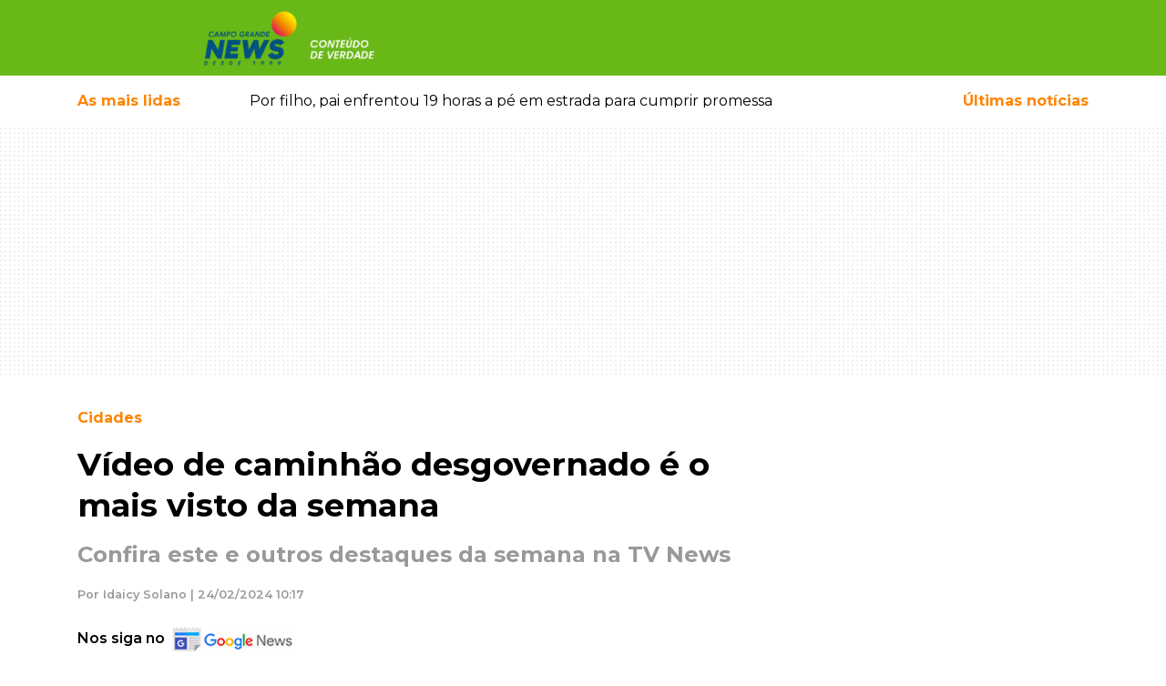

--- FILE ---
content_type: text/html; charset=UTF-8
request_url: https://www.campograndenews.com.br/brasil/cidades/video-de-caminhao-desgovernado-e-o-mais-visto-da-semana
body_size: 27572
content:
<!doctype html><html
lang="pt-br"><head><meta
charset="utf-8" /><meta
name="language" content="pt-BR" /><meta
name="viewport" content="width=device-width, initial-scale=1, shrink-to-fit=no" /><meta
name="robots" content="index,follow,max-image-preview:large" /><meta
name="format-detection" content="telephone=no" /><link
rel="dns-prefetch" href="//cdnjs.cloudflare.com" /><link
rel="dns-prefetch" href="//ajax.googleapis.com" /><link
rel="dns-prefetch" href="//www.googletagmanager.com" /><link
rel="dns-prefetch" href="//cdn6.campograndenews.com.br" /><link
rel="preconnect" href="https//ajax.googleapis.com" crossorigin /><link
rel="preconnect" href="https://cdnjs.cloudflare.com" crossorigin /><link
rel="preconnect" href="https://www.googletagmanager.com" crossorigin /><link
rel="preconnect" href="https://cdn6.campograndenews.com.br" /><link
rel="preconnect" href="https://fonts.googleapis.com" crossorigin /><link
rel="preconnect" href="https://fonts.gstatic.com" crossorigin /><link
rel="preload" href="https://fonts.googleapis.com/css2?family=Montserrat:wght@100;300;400;500;600;700;900&display=swap" as="style" /><link
href="https://fonts.googleapis.com/css2?family=Montserrat:wght@100;300;400;500;600;700;900&display=swap" rel="stylesheet" /> <script>(function(w,d,s,l,i){w[l]=w[l]||[];w[l].push({'gtm.start':
            new Date().getTime(),event:'gtm.js'});var f=d.getElementsByTagName(s)[0],
            j=d.createElement(s),dl=l!='dataLayer'?'&l='+l:'';j.async=true;j.src=
            'https://www.googletagmanager.com/gtm.js?id='+i+dl;f.parentNode.insertBefore(j,f);
            })(window,document,'script','dataLayer','GTM-5GHN6PN');</script> <link
rel="preload" href="https://cdnjs.cloudflare.com/ajax/libs/twitter-bootstrap/4.4.1/css/bootstrap.min.css" as="style" /><link
rel="stylesheet" href="https://cdnjs.cloudflare.com/ajax/libs/twitter-bootstrap/4.4.1/css/bootstrap.min.css" /><style>.grecaptcha-badge{visibility:hidden!important}html,body{-webkit-font-smoothing:antialiased;-moz-font-smoothing:antialiased;-o-font-smoothing:antialiased;-moz-osx-font-smoothing:grayscale;background-color:#FFFFFF!important}body{font-family:'Montserrat',sans-serif;font-style:normal;font-weight:400;font-size:100%;background-color:#FFFFFF!important;font-display:swap}textarea:focus,textarea.form-control:focus,input.form-control:focus,input[type=text]:focus,input[type=password]:focus,input[type=email]:focus,input[type=number]:focus,[type=text].form-control:focus,[type=password].form-control:focus,[type=email].form-control:focus,[type=tel].form-control:focus,[contenteditable].form-control:focus{box-shadow:none;outline:none;-webkit-box-shadow:none!important;outline:none!important;box-shadow:none!important;outline-width:0!important;outline:none!important;outline-width:0!important;box-shadow:none;-moz-box-shadow:none;-webkit-box-shadow:none;-webkit-tap-highlight-color:transparent;border-color:#ced4da}input:required{box-shadow:none}#form_newsletter button[type="submit"]{border-color:#ced4da}a,a:hover{text-decoration:none!important}header{background:#68b817;color:#ffffff}header .follow-us{font-size:0.8rem}header .btn-link,header .btn-link:hover{text-decoration:none!important}@media screen and (max-width:639px){#SearchForm [name=q]{font-size:0.9em!important;line-height:2.1rem!important;padding:0 8px;margin:0;height:3.1em;zoom:1}}@supports (-webkit-overflow-scrolling:touch){#SearchForm [name=q]{font-size:16px!important}}.custom.material-icons{display:inline-flex;align-items:center;justify-content:center;vertical-align:middle;font-size:1.8rem}.menu-button{color:#FFF;text-decoration:none}.menu-button:hover{color:#FFF;text-decoration:none}.menu-button>span{font-weight:500;font-size:0.8rem}.mais-lidas-nav{color:#fe8503}.mais-lidas-nav:hover{color:#fe8503}.text-orange{color:#fe8503}a.text-orange,a.text-orange:hover,a.text-orange:active{color:#fe8503}.text-green{color:#68b817}a.text-green,a.text-green:hover,a.text-green:active{color:#68b817}.data-preview-tempo .b{font-size:1.3rem;font-weight:700;vertical-align:middle}.data-preview-tempo small{font-size:0.8rem;vertical-align:middle}.banner-pattern{background:url([data-uri])}.GoogleRecaptchaAdvise{font-size:0.7rem!important;line-height:1.2rem!important;font-weight:600!important}.container-ladob>.row,.container-ladob-bg{background-position:70px center;background-repeat:no-repeat;background-image:url("//cdn5.campograndenews.com.br/ui/images/fundo-section-ladob.jpg")}.header-custom-ladob{padding:2rem 0 2rem 4rem;background-position:center left;background-repeat:no-repeat;background-image:url("//cdn5.campograndenews.com.br/ui/images/icon-comments.png")}.container-ladob .Widget.ConteudoContainer .d-block{background-color:#00000060}.section-link-goto,.section-link-goto:hover{font-size:0.8rem;font-weight:600;text-decoration:none;color:#68b817}.section-link-goto .fas{color:#fe8503;padding-left:0.6rem}.h2-section{font-size:1.6rem;font-weight:700;margin:0;padding:3rem 0 3rem 4rem;background-position:center left;background-repeat:no-repeat;color:#000}.h2-section.normal{padding:3rem 0 3rem 0}.h2-section a,.h2-section a:hover{color:#000;text-decoration:none}.h1-editoria,.h1-editoria a,.h1-editoria a:visited,.h1-editoria a:active,.h1-editoria a:hover{color:#fe8503!important;font-weight:700;font-size:1.8rem;text-decoration:none}@media screen and (max-width:640px){.h2-section{padding:2rem 0 2rem 3.5rem;font-size:1.4rem}}.h2-section.ladob{background-image:url("//cdn5.campograndenews.com.br/ui/images/icon-comments.png")}@media screen and (max-width:640px){.container-ladob>.row,.container-ladob-bg{background-image:none}.header-custom-ladob{padding:1.5rem 0 1.5rem 4rem}}.modal.left .modal-dialog{position:fixed;margin:auto;width:370px;height:100%;-webkit-transform:translate3d(0%,0,0);-ms-transform:translate3d(0%,0,0);-o-transform:translate3d(0%,0,0);transform:translate3d(0%,0,0)}@media screen and (max-width:320px){.modal.left{width:320px}}.modal.left .modal-content{height:100%;overflow-y:auto}.modal.left .modal-body{padding:15px 15px 80px}.modal.left.fade .modal-dialog{left:-320px;-webkit-transition:opacity 0.3s linear,left 0.3s ease-out;-moz-transition:opacity 0.3s linear,left 0.3s ease-out;-o-transition:opacity 0.3s linear,left 0.3s ease-out;transition:opacity 0.3s linear,left 0.3s ease-out}.modal.left.fade.show .modal-dialog{left:0}.modal-content{border-radius:0;border:none}.modal-header{border-bottom-color:#eeeeee;background-color:#fafafa}#logo img{width:unset}@media screen and (max-width:320px){.modal.left .modal-dialog{width:300px}}@media screen and (max-width:640px){#logo img{max-height:45px}}@media screen and (min-width:641px) and (max-width:768px){#logo img{max-height:2.2rem}}@media screen and (min-width:769px){#logo img{max-height:4rem}}@media print{header .col-lg-9{width:100%!important;max-width:100%!important;float:none!important;display:block!important;flex:none;text-align:center!important}header #logo{text-align:center!important;margin-bottom:2rem}header #logo img{height:70px;width:256px!important;max-width:256px!important;max-height:70px!important}}.cS-hidden{height:1px;opacity:0;filter:alpha(opacity=0);overflow:hidden}.h2-column,.h2-column a,.h2-column a:hover,.h2-column a:active,.h2-column a:visited{font-weight:700;font-size:1.2rem;text-transform:uppercase;text-decoration:none}.Internas .h2-column,.Internas .h2-column a,.Internas .h2-column a:hover,.Internas .h2-column a:active,.Internas .h2-column a:visited,.LeituraMateria .h2-column,.LeituraMateria .h2-column a,.LeituraMateria .h2-column a:hover,.LeituraMateria .h2-column a:active,.LeituraMateria .h2-column a:visited{text-transform:none!important}.LeituraMateria blockquote.instagram-media,.LeituraMateria iframe.instagram-media{max-width:590px!important;margin:0 auto!important}.LeituraMateria .GoogleRecaptchaAdvise{text-align:center}.h2-column.icon-ultimas{padding:0 2rem;background-image:url("//cdn5.campograndenews.com.br/ui/images/icon-ultimas.png");background-position:center left;background-repeat:no-repeat}.h2-column.icon-destaques{padding:0 2rem;background-image:url("//cdn5.campograndenews.com.br/ui/images/icon-destaques.png");background-position:center left;background-repeat:no-repeat}.h2-column.icon-mais-lidas{padding:0 2rem;background-image:url("//cdn5.campograndenews.com.br/ui/images/icon-mais-lidas.png");background-position:center left;background-repeat:no-repeat}.h2-column.icon-saude-bem-estar{padding:0 2rem;background-image:url([data-uri]);background-position:center left;background-repeat:no-repeat}.h2-column.green,.h2-column.green a,.h2-column.green a:hover,.h2-column.green a:active,.h2-column.green a:visited{color:#68b817}.h2-column.orange,.h2-column.orange a,.h2-column.orange a:hover,.h2-column.orange a:active,.h2-column.orange a:visited{color:#fe8503}.h2-section.colunistas{font-size:1.6rem;font-weight:700;margin:0;color:#000}.header-custom-colunistas{padding:3rem 0 3rem 4rem;background-position:center left;background-repeat:no-repeat;background-image:url([data-uri])}.header-custom-colunistas.lazy-visible{background-image:url("//cdn5.campograndenews.com.br/ui/images/icon-colunistas.png")}.container-colunistas>.row,.container-colunistas-bg{background-position:70px center;background-repeat:no-repeat;background-image:url([data-uri])}.container-colunistas>.row.lazy-visible,.container-colunistas-bg.lazy-visible{background-position:70px center;background-repeat:no-repeat;background-image:url("//cdn5.campograndenews.com.br/ui/images/fundo-section-colunistas.jpg")}@media screen and (max-width:640px){.container-colunistas>.row{background-image:none}}.fb-page-container{max-width:340px;width:340px}@media screen and (max-width:1279px){.fb-page-container{max-width:300px;width:300px}}@media screen and (max-width:699px){.fb-page-container{max-width:100%;width:100%}}footer .list-group a,footer .list-group a:hover,footer .list-group a:active,footer .list-group a:visited{color:#333;font-size:0.9rem;font-weight:700;text-transform:uppercase}footer address{font-size:0.8rem;font-weight:600;color:#333}footer small{font-weight:500;color:#333}footer a,footer a:hover,footer a:visited,footer a:active{color:#333;text-decoration:none}footer .play-store img{max-width:130px}@media screen and (min-width:1024px){footer .play-store img{max-width:45%!important}}.btn-primary-news{color:#fff;background-color:#68b817;border-color:#589c13}.btn-primary-news:focus,.btn-primary-news.focus{color:#fff;background-color:#589c13;border-color:#589c13}.btn-primary-news:hover{color:#fff;background-color:#589c13;border-color:#589c13}.btn-primary-news:active,.btn-primary-news.active,.open>.dropdown-toggle.btn-primary-news{color:#fff;background-color:#589c13;border-color:#589c13}.btn-primary-news:active:hover,.btn-primary-news.active:hover,.open>.dropdown-toggle.btn-primary-news:hover,.btn-primary-news:active:focus,.btn-primary-news.active:focus,.open>.dropdown-toggle.btn-primary-news:focus,.btn-primary-news:active.focus,.btn-primary-news.active.focus,.open>.dropdown-toggle.btn-primary-news.focus{color:#fff;background-color:#589c13;border-color:#589c13}.btn-primary-news:active,.btn-primary-news.active,.open>.dropdown-toggle.btn-primary-news{background-image:none}.btn-primary-news.disabled:hover,.btn-primary-news[disabled]:hover,fieldset[disabled] .btn-primary-news:hover,.btn-primary-news.disabled:focus,.btn-primary-news[disabled]:focus,fieldset[disabled] .btn-primary-news:focus,.btn-primary-news.disabled.focus,.btn-primary-news[disabled].focus,fieldset[disabled] .btn-primary-news.focus{background-color:#77b935;border-color:#589c13}.btn-primary-news .badge{color:#589c13;background-color:#fff}.btn-orange{color:#fff;background-color:#e97b05;border-color:#fe8503}.btn-orange:focus,.btn-orange.focus{color:#fff;background-color:#fe8503;border-color:#fe8503}.btn-orange:hover{color:#fff;background-color:#fe8503;border-color:#fe8503}.btn-orange:active,.btn-orange.active,.open>.dropdown-toggle.btn-orange{color:#fff;background-color:#fe8503;border-color:#fe8503}.btn-orange:active:hover,.btn-orange.active:hover,.open>.dropdown-toggle.btn-orange:hover,.btn-orange:active:focus,.btn-orange.active:focus,.open>.dropdown-toggle.btn-orange:focus,.btn-orange:active.focus,.btn-orange.active.focus,.open>.dropdown-toggle.btn-orange.focus{color:#fff;background-color:#fe8503;border-color:#fe8503}.btn-orange:active,.btn-orange.active,.open>.dropdown-toggle.btn-orange{background-image:none}.btn-orange.disabled:hover,.btn-orange[disabled]:hover,fieldset[disabled] .btn-orange:hover,.btn-orange.disabled:focus,.btn-orange[disabled]:focus,fieldset[disabled] .btn-orange:focus,.btn-orange.disabled.focus,.btn-orange[disabled].focus,fieldset[disabled] .btn-orange.focus{background-color:#fe8503;border-color:#fe8503}.btn-orange .badge{color:#fe8503;background-color:#fff}.bg-orange{background-color:#fe8503}.ug-lightbox-top-panel{top:auto!important;bottom:0px!important}.Internas.LeituraMateria .divisor-conteudo{max-height:0px;height:0px;border:none!important;margin:0!important;padding:0!important}.Internas.LeituraMateria .Main p{margin:1rem 0!important;padding:0!important;border:0!important;font-size:100%!important;font:inherit!important;vertical-align:baseline!important}@media screen and (max-width:40em) and (orientation:portrait){.Internas.LeituraMateria .Main p,.Internas.LeituraMateria .Main .Texto{font-size:110%!important}}.Internas.LeituraMateria .Main .Texto a:not(.not_underline),.Internas.LeituraMateria .Main .Texto a:hover,.Internas.LeituraMateria .Main .Texto a:visited,.Internas.LeituraMateria .Main .Texto a:active{color:#fe8503;font-weight:600;text-decoration:underline!important}.Internas.LeituraMateria .Main .Editoria,.Internas.LeituraMateria .Main .Editoria a,.Internas.LeituraMateria .Main .Editoria a:hover,.Internas.LeituraMateria .Main .Editoria a:visited,.Internas.LeituraMateria .Main .Editoria a:active{color:#fe8503;text-decoration:none;font-size:1rem;font-weight:700;line-height:1.5}.Internas.LeituraMateria .Main h1{color:#000;font-weight:700;font-size:2.2rem;line-height:1.3}.Internas.LeituraMateria .Main .SubTitulo{color:#999!important;font-size:1.5rem!important;font-weight:700!important;line-height:1.3!important}@media screen and (max-width:600px){.Internas.LeituraMateria .Main h1{font-size:1.5rem;line-height:1.1}.Internas.LeituraMateria .Main .SubTitulo{color:#999!important;font-size:1.05rem!important;line-height:1.2!important}}.Internas.LeituraMateria .Main .AutorDataPublicacao{color:#999;font-size:0.8rem;font-weight:600;line-height:1.3;margin:1.3rem 0}.Internas.LeituraMateria .Main .image-container{}.Internas.LeituraMateria .Main .image-container figure{display:table;clear:both;text-align:center;margin-top:0.35em!important;margin-bottom:0.35em!important;margin-left:auto;margin-right:auto}.Internas.LeituraMateria .Main .image-container figcaption{background:#efefef;padding:5px;font-size:0.7rem;text-align:left;white-space:normal}.unset-width{width:unset}.Internas.LeituraMateria .Main table{border:1px solid #ccc}.Internas.LeituraMateria .Main .table th{color:#333!important}.Internas.LeituraMateria .Main figcaption{background:#efefef;padding:5px;font-size:0.7rem;text-align:left}.Internas.LeituraMateria .Main blockquote{display:block;padding:15px 20px 15px 45px;margin:0 0 20px;position:relative;width:auto;font-size:1.2rem!important;font-weight:700;line-height:1.3!important;color:#000!important;text-align:left!important;border-left:8px solid #68b817}.Internas.LeituraMateria .Main blockquote p{margin:0;padding:0}.Internas.LeituraMateria .Main blockquote::before{content:"\201C";font-family:Georgia,serif;font-size:3.5rem;font-weight:bold;color:#999;position:absolute;left:10px;top:5px}.Internas.LeituraMateria .Main blockquote::after{content:""}.Internas.LeituraMateria .Main blockquote em{font-style:italic;font-weight:400!important}.Internas.LeituraMateria .Main .Relacionadas a,.Internas.LeituraMateria .Main .Relacionadas a:hover,.Internas.LeituraMateria .Main .Relacionadas a:visited,.Internas.LeituraMateria .Main .Relacionadas a:active{text-decoration:none!important}.Internas.LeituraMateria .Main .Relacionadas a.Header,.Internas.LeituraMateria .Main .Relacionadas a.Header:visited,.Internas.LeituraMateria .Main .Relacionadas a.Header:hover,.Internas.LeituraMateria .Main .Relacionadas a.Header:active{color:#fe8503;text-decoration:none;font-size:1.5rem;font-weight:700;line-height:2.5;text-transform:uppercase}.Internas.LeituraMateria .Main .Relacionadas .Relacionada.Super,.Internas.LeituraMateria .Main .Relacionadas .Relacionada.Super a,.Internas.LeituraMateria .Main .Relacionadas .Relacionada.Super a:hover,.Internas.LeituraMateria .Main .Relacionadas .Relacionada.Super a:visited,.Internas.LeituraMateria .Main .Relacionadas .Relacionada.Super a:active{color:#000000;font-size:0.9rem;line-height:1.5}.Internas.LeituraMateria .Main .Relacionadas .Relacionada.Super .Titulo{font-size:1rem;font-weight:600;display:block;line-height:1.4;margin:0.5rem 0}.Internas.LeituraMateria .Main .Relacionadas .Relacionada.Normal a,.Internas.LeituraMateria .Main .Relacionadas .Relacionada.Normal a:hover,.Internas.LeituraMateria .Main .Relacionadas .Relacionada.Normal a:visited,.Internas.LeituraMateria .Main .Relacionadas .Relacionada.Normal a:active{font-size:0.9rem;font-weight:600;line-height:1.3;color:#000}.Internas.LeituraMateria .Main .GaleriaHeader{font-size:1rem;font-weight:700;line-height:3em}.Internas.LeituraMateria .Main #gallery{display:none}.Internas.LeituraMateria figure{margin-bottom:0}@media print{.Internas.LeituraMateria .col-lg-8{width:100%!important;max-width:100%!important;float:none!important;display:block!important;flex:none}}@media screen and (max-width:600px){.Internas.LeituraMateria .Main figure,.Internas.LeituraMateria .Main div.image-container{float:none!important;width:auto!important;max-width:100%!important;margin-left:auto!important;margin-right:auto!important}.Internas.LeituraMateria .Main img:not(.gallery2-img){float:none!important;max-width:100%!important;margin:0 auto!important;display:block}.Internas.LeituraMateria .Main table th{white-space:nowrap}.Internas.LeituraMateria .Main figcaption{float:none!important;width:auto!important;max-width:100%!important}}@media screen and (max-width:1023px){.Internas.LeituraMateria #gallery2.h{height:250px!important}}.Internas.LeituraMateria #gallery2.h{height:562px;overflow:hidden;opacity:0}.Internas.LeituraMateria .gallery2{background-color:#ffffff!important}.Internas.LeituraMateria .gallery2 li{text-align:center!important;background-color:#ffffff!important}.Internas.LeituraMateria .gallery2 li img.gallery2-img{height:auto;max-width:100%;display:block;margin:0 auto}.Internas.LeituraMateria .gallery2 .lSGallery li img{height:70px!important;object-fit:cover!important}.Internas.LeituraMateria .gallery2 .lSAction>a{width:40px;top:49%;height:40px;background-image:none;background-color:#ffffff}.Internas.LeituraMateria .lSNext{background-image:url([data-uri])!important;background-repeat:no-repeat;background-position:14px center;background-size:14px;right:2px}.Internas.LeituraMateria .lSPrev{background-image:url([data-uri])!important;background-repeat:no-repeat;background-position:10px center;background-size:14px;left:2px}.LeituraMateriaCoverImage{background-position:center center;background-repeat:no-repeat}.LeituraMateriaCoverImage img{height:auto}@media screen and (min-width:1200px){.LeituraMateriaCoverImage{-webkit-background-size:cover;-moz-background-size:cover;-o-background-size:cover;background-size:cover}.LeituraMateriaCoverImage .conver-main{position:absolute;width:100%;bottom:0;background-color:#00000063}.LeituraMateriaCoverImage .Internas.LeituraMateria .Main h1{color:#fff}.LeituraMateriaCoverImage .Internas.LeituraMateria .Main .Editoria{color:#fff!important;display:inline-block;padding:0.3rem 1.2rem;background-color:#fe8503}.LeituraMateriaCoverImage .Internas.LeituraMateria .Main .Editoria a,.LeituraMateriaCoverImage .Internas.LeituraMateria .Main .Editoria a:hover,.LeituraMateriaCoverImage .Internas.LeituraMateria .Main .Editoria a:visited,.LeituraMateriaCoverImage .Internas.LeituraMateria .Main .Editoria a:active{color:#fff!important}}@media screen and (max-width:1199px){.LeituraMateriaCoverImage{background-image:unset!important;height:unset!important}.LeituraMateriaCoverImage .conver-main{position:relative!important;width:100%;bottom:0;background-color:unset}}@media print{.LeituraMateriaCoverImage{background-image:none!important;height:auto!important}.LeituraMateriaCoverImage .conver-main{position:relative!important;width:100%;bottom:0;background-color:unset}}.Internas.LeituraMateria .in_readmore{display:block;clear:both;margin:0;padding:0}.Internas.LeituraMateria .in_readmore li{margin-left:30px;font-size:15px;margin-bottom:5px}.Internas.LeituraMateria .in_readmore li a.not_underline{text-decoration:none!important;color:#fe8503;font-weight:600}.Internas.LeituraMateria .in_readmore li a.not_underline:hover{text-decoration:none!important;color:#fe8503;font-weight:600}.Internas.LeituraMateria .in_readmore li::marker{color:#fe8503}.Internas.LeituraMateria .in_readmore li:first-child{font-size:17px;list-style:none;font-weight:800;color:#fe8503;text-transform:uppercase;margin-left:0}.Internas.LeituraMateria .in_readmore::before,.Internas.LeituraMateria .in_readmore::after{display:block;clear:both}.Internas.TVNewsPlayer .Main p{margin:1rem 0!important;padding:0!important;border:0!important;font-size:100%!important;font:inherit!important;vertical-align:baseline!important}.Internas.TVNewsPlayer .Main .Texto a,.Internas.TVNewsPlayer .Main .Texto a:hover,.Internas.TVNewsPlayer .Main .Texto a:visited,.Internas.TVNewsPlayer .Main .Texto a:active{color:#fe8503;font-weight:600;text-decoration:underline!important}.Internas.TVNewsPlayer .Main .Editoria,.Internas.TVNewsPlayer .Main .Editoria a,.Internas.TVNewsPlayer .Main .Editoria a:hover,.Internas.TVNewsPlayer .Main .Editoria a:visited,.Internas.TVNewsPlayer .Main .Editoria a:active{color:#fe8503;text-decoration:none;font-size:1rem;font-weight:700;line-height:1.5}.Internas.TVNewsPlayer .Main h1{color:#000;font-weight:700;font-size:2.2rem;line-height:1.3}@media screen and (max-width:600px){.Internas.TVNewsPlayer .Main h1{font-size:1.5rem;line-height:1.1}}.Internas.TVNewsPlayer .Main .DataPublicacao{color:#999;font-size:0.8rem;font-weight:600;line-height:1.3;margin:1.3rem 0}.Internas.TVNewsPlayer .Main .Relacionadas a,.Internas.TVNewsPlayer .Main .Relacionadas a:hover,.Internas.TVNewsPlayer .Main .Relacionadas a:visited,.Internas.TVNewsPlayer .Main .Relacionadas a:active{text-decoration:none!important}.Internas.TVNewsPlayer .Main .Relacionadas a.Header,.Internas.TVNewsPlayer .Main .Relacionadas a.Header:visited,.Internas.TVNewsPlayer .Main .Relacionadas a.Header:hover,.Internas.TVNewsPlayer .Main .Relacionadas a.Header:active{color:#fe8503;text-decoration:none;font-size:1.5rem;font-weight:700;line-height:2.5;text-transform:uppercase}.Internas.TVNewsPlayer .Main .Relacionadas .Relacionada.Super,.Internas.TVNewsPlayer .Main .Relacionadas .Relacionada.Super a,.Internas.TVNewsPlayer .Main .Relacionadas .Relacionada.Super a:hover,.Internas.TVNewsPlayer .Main .Relacionadas .Relacionada.Super a:visited,.Internas.TVNewsPlayer .Main .Relacionadas .Relacionada.Super a:active{color:#000000;font-size:0.9rem;line-height:1.5}.Internas.TVNewsPlayer .Main .Relacionadas .Relacionada.Super .Titulo{font-size:1rem;font-weight:600;display:block;line-height:1.4;margin:0.5rem 0}.Internas.TVNewsPlayer .Main .Relacionadas .Relacionada.Normal a,.Internas.TVNewsPlayer .Main .Relacionadas .Relacionada.Normal a:hover,.Internas.TVNewsPlayer .Main .Relacionadas .Relacionada.Normal a:visited,.Internas.TVNewsPlayer .Main .Relacionadas .Relacionada.Normal a:active{font-size:0.9rem;font-weight:600;line-height:1.3;color:#000}@media print{.Internas.TVNewsPlayer .col-lg-8{width:100%!important;max-width:100%!important;float:none!important;display:block!important;flex:none}}.pagination .page-link{color:#68b817;font-size:0.9rem;font-weight:600}.pagination .page-item.active .page-link{z-index:3;color:#fff;background-color:#68b817!important;border-color:#68b817!important;outline:none!important}.pagination .page-item .page-link:hover,.pagination .page-item .page-link:active{outline:none!important;box-shadow:none!important}.disqus-comment-count{font-size:0.8rem;color:#333!important}.share-buttons-container .btn.btn-link{color:rgb(187,185,185)}.Internas.Editoria .Chapeu{color:#fe8503;font-weight:700;font-size:0.8rem;margin-bottom:0.5rem}.Internas.Editoria .Titulo,.Internas.Editoria .Titulo a,.Internas.Editoria .Titulo a:hover,.Internas.Editoria .Titulo a:visited,.Internas.Editoria .Titulo a:active{font-size:1.3rem;font-weight:700;line-height:1.8rem;text-decoration:none;color:#000}.Internas.Editoria .Data{font-size:0.8rem;font-weight:500;line-height:2.3rem;color:#666}.Internas.Editoria .Resumo{font-size:0.9rem;font-weight:normal;line-height:1.4rem;color:#000}.Internas.UltimasNoticias .Chapeu{color:#fe8503;font-weight:700;font-size:0.8rem;margin-bottom:0.5rem}.Internas.UltimasNoticias .Titulo,.Internas.UltimasNoticias .Titulo a,.Internas.UltimasNoticias .Titulo a:hover,.Internas.UltimasNoticias .Titulo a:visited,.Internas.UltimasNoticias .Titulo a:active{font-size:1.3rem;font-weight:700;line-height:1.8rem;text-decoration:none;color:#000}.Internas.UltimasNoticias .Data{font-size:0.8rem;font-weight:500;line-height:2.3rem;color:#666}.Internas.UltimasNoticias .Resumo{font-size:0.9rem;font-weight:normal;line-height:1.4rem;color:#000}.Turismo.Destaques .h2{background-color:#fe8503;color:#fff;font-size:0.9rem;font-weight:700}.Turismo.Destaques a,.Turismo.Destaques a:hover,.Turismo.Destaques a:visited,.Turismo.Destaques a:active{color:#FFF;text-decoration:none}.Turismo.Destaques .Slider li a.Item{display:block;position:relative}.Turismo.Destaques .Slider li a.Item>img{display:block;position:relative;z-index:1}.Turismo.Destaques .Slider li a.Item .Container{position:absolute;bottom:0;left:0;width:100%;padding:0.6rem 0.8rem;background-color:#00000060;z-index:2}.Turismo.Destaques .Slider a.Item .Container .Titulo{display:block;font-size:1rem;font-weight:600;line-height:1.4rem}.Turismo.Destaques .Slider a.Item .Container .Data{display:block;font-size:0.8rem;font-weight:500;margin-top:0.3rem}.Veiculos.Destaques .h2{background-color:#fe8503;color:#fff;font-size:0.9rem;font-weight:700}.Veiculos.Destaques a,.Veiculos.Destaques a:hover,.Veiculos.Destaques a:visited,.Veiculos.Destaques a:active{color:#FFF;text-decoration:none}.Veiculos.Destaques .Slider li a.Item{display:block;position:relative}.Veiculos.Destaques .Slider li a.Item>img{display:block;position:relative;z-index:1}.Veiculos.Destaques .Slider li a.Item .Container{position:absolute;bottom:0;left:0;width:100%;padding:0.6rem 0.8rem;background-color:#00000060;z-index:2}.Veiculos.Destaques .Slider a.Item .Container .Titulo{display:block;font-size:1rem;font-weight:600;line-height:1.4rem}.Veiculos.Destaques .Slider a.Item .Container .Data{display:block;font-size:0.8rem;font-weight:500;margin-top:0.3rem}.Veiculos.Destaques .Slider a.Item .Container .Chapeu{font-size:0.7rem;font-weight:700;color:#FFF;background-color:#fe8503}.container-veiculos-bg{background-position:70px center;background-repeat:no-repeat;background-image:url("//cdn5.campograndenews.com.br/ui/images/fundo-section-veiculos.jpg")}.header-custom-veiculos{padding-left:4rem;line-height:4em;background-position:left center;background-repeat:no-repeat;background-image:url("//cdn5.campograndenews.com.br/ui/images/icon-veiculos.png")}@media screen and (max-width:767px){.container-veiculos-bg{background-position:70px center;background-repeat:no-repeat;background-image:none!important}.header-custom-veiculos{padding:1rem 0 1rem 4rem;line-height:2em;background-position:center left;background-repeat:no-repeat;background-image:url("//cdn5.campograndenews.com.br/ui/images/icon-veiculos.png")}}@media screen and (max-width:800px){.Veiculos.Destaques .Slider li a.Item .Container{position:relative!important;bottom:none!important;left:none!important;background-color:#efefef!important;display:block}.Veiculos.Destaques a,.Veiculos.Destaques a:hover,.Veiculos.Destaques a:visited,.Veiculos.Destaques a:active{color:#000;text-decoration:none}}.LadoRural.Destaques .h2{background-color:#fe8503;color:#fff;font-size:0.9rem;font-weight:700}.LadoRural.Destaques a,.LadoRural.Destaques a:hover,.LadoRural.Destaques a:visited,.LadoRural.Destaques a:active{color:#FFF;text-decoration:none}.LadoRural.Destaques .Slider li a.Item{display:block;position:relative}.LadoRural.Destaques .Slider li a.Item>img{display:block;position:relative;z-index:1;width:100%;max-width:100%;height:400px;object-fit:cover}.LadoRural.Destaques .Slider li a.Item .Container{position:absolute;bottom:0;left:0;width:100%;padding:0.6rem 0.8rem;background-color:#00000060;z-index:2}.LadoRural.Destaques .Slider a.Item .Container .Titulo{display:block;font-size:1rem;font-weight:600;line-height:1.4rem}.LadoRural.Destaques .Slider a.Item .Container .Data{display:block;font-size:0.8rem;font-weight:500;margin-top:0.3rem}.LadoRural.Destaques .Slider a.Item .Container .Chapeu{font-size:0.7rem;font-weight:700;color:#FFF;background-color:#fe8503}.container-ladorural-bg{background-position:70px center;background-repeat:no-repeat;background-image:url("//cdn5.campograndenews.com.br/ui/images/fundo-section-rural.jpg")}.header-custom-ladorural{padding-left:4rem;line-height:4em;background-position:left center;background-repeat:no-repeat;background-image:url("//cdn5.campograndenews.com.br/ui/images/icon-ladorural.png")}@media screen and (max-width:767px){.container-ladorural-bg{background-position:70px center;background-repeat:no-repeat;background-image:none!important}.header-custom-ladorural{padding:1rem 0 1rem 4rem;line-height:2em;background-position:center left;background-repeat:no-repeat;background-image:url("//cdn5.campograndenews.com.br/ui/images/icon-ladorural.png")}.LadoRural.Destaques .Slider li a.Item>img{width:unset;height:auto;object-fit:unset}}@media screen and (max-width:800px){.LadoRural.Destaques .Slider li a.Item .Container{position:relative!important;bottom:none!important;left:none!important;background-color:#efefef!important;display:block}.LadoRural.Destaques a,.LadoRural.Destaques a:hover,.LadoRural.Destaques a:visited,.LadoRural.Destaques a:active{color:#000;text-decoration:none}}.Internas.LadoB.Destaques .h2{background-color:#fe8503;color:#fff;font-size:0.9rem;font-weight:700}.Internas.LadoB.Destaques a,.Internas.LadoB.Destaques a:hover,.Internas.LadoB.Destaques a:visited,.Internas.LadoB.Destaques a:active{color:#FFF;text-decoration:none}.Internas.LadoB.Destaques a.Item{display:block;position:relative}.Internas.LadoB.Destaques a.Item>img{display:block;position:relative;z-index:1}.Internas.LadoB.Destaques a.Item .Container{position:absolute;bottom:0;left:0;width:100%;padding:0.6rem 0.8rem;background-color:#00000060;z-index:2}.Internas.LadoB.Destaques a.Item .Container .Titulo{display:block;font-size:1rem;font-weight:600;line-height:1.4rem}.Internas.LadoB.Destaques a.Item .Container .Data{display:block;font-size:0.8rem;font-weight:500;margin-top:0.3rem}.Internas.LadoB.Destaques a.Item .Container .Chapeu{font-size:0.7rem;font-weight:700;color:#FFF;background-color:#fe8503}.Internas.LadoB .SuperDestaque .DataComentarios{font-size:0.8rem!important;color:#666}.Internas.LadoB .SuperDestaque .DataComentarios .btn-comments,.Internas.LadoB .SuperDestaque .DataComentarios .disqus-comment-count{color:#666;font-size:0.8rem!important}.Internas.LadoB .MiniDestaques .DataComentarios{font-size:0.7rem!important}.Internas.LadoB .MiniDestaques .DataComentarios .btn-comments,.Internas.LadoB .MiniDestaques .DataComentarios .disqus-comment-count{color:#666!important;font-size:0.7rem!important}.Internas.LadoB .SuperDestaque .h2{background-color:#fe8503;color:#fff;font-size:0.9rem;font-weight:700}.Internas.LadoB .SuperDestaque .Titulo,.Internas.LadoB .SuperDestaque .Titulo:hover,.Internas.LadoB .SuperDestaque .Titulo:visited,.Internas.LadoB .SuperDestaque .Titulo:active{color:#000;font-size:1.4rem;font-weight:700;line-height:1.8rem}.Internas.LadoB .SuperDestaque .Resumo{color:#000;font-size:0.9rem;line-height:1.2rem}.Internas.LadoB.Destaques .no-gutters>.col:first-child,.Internas.LadoB.Destaques .no-gutters>[class*=col-]:first-child{padding-left:0!important}.Internas.LadoB .MiniDestaques .no-gutters>.col:first-child,.Internas.LadoB .MiniDestaques .no-gutters>[class*=col-]:first-child{padding-left:0!important}.Internas.LadoB .MiniDestaques .Titulo{line-height:1.2rem!important}.Internas.LadoB .MiniDestaques .Titulo>a{font-size:0.9rem!important;font-weight:600;line-height:1.2rem!important;color:#000}.Internas.LadoB .MiniDestaques .Titulo>a,.Internas.LadoB .MiniDestaques .Titulo>a:hover,.Internas.LadoB .MiniDestaques .Titulo>a:visited,.Internas.LadoB .MiniDestaques .Titulo>a:active{color:#000}.Internas.LadoB .MiniDestaques2 .media img{width:64px;height:64px;object-fit:cover;object-position:center center}.Internas.LadoB .MiniDestaques2 .chapeu{color:#fe8503;font-size:0.75rem;font-weight:600}.Internas.LadoB .MiniDestaques2 .titulo{font-weight:normal;margin:0;font-size:0.75rem;letter-spacing:normal;color:#000!important;line-height:1.1rem;display:block;font-weight:bold}.Internas.Expediente h2{font-size:1.2rem;font-weight:700;margin:1.3rem 0}.Internas.Expediente .col-12 h2:first-child{margin:0 0 1.3rem 0}.Internas.Expediente .Main{font-size:0.9rem}.Internas.Expediente .Main strong{display:block}.Internas.FormularioContato a,.Internas.FormularioContato a:hover,.Internas.FormularioContato a:active,.Internas.FormularioContato a:visited{color:#68b817}.Internas.FormularioContato h2{font-size:1rem;font-weight:600}.Internas.DiretoRuas p{line-height:1.5rem}.Internas.DiretoRuas h4{font-size:1.1rem;font-weight:600;margin-bottom:2rem}.Internas.DiretoRuas hr{margin:2rem 0}.Internas.DiretoRuas li{padding-bottom:1rem}.Internas .dropzone{border:2px dashed #dedede;border-radius:5px;background:#f5f5f5;cursor:pointer}.Internas .dropzone i{font-size:5rem}.Internas .dropzone .dz-message{color:rgba(0,0,0,.54);font-weight:500;font-size:initial;text-transform:uppercase}.Widget.FormNewsletter .MessageContainer{font-size:0.8rem}.select2-container .select2-selection--single{box-sizing:border-box;cursor:pointer;display:block;height:auto!important;user-select:none;-webkit-user-select:none}.select2-container--bootstrap4 .select2-selection{border-radius:0!important}.select2-search--dropdown .select2-search__field{border-radius:0!important}.select2-results__option.select2-results__option--highlighted{background-color:#68b817!important}.Internas.GuiaGastronomico .Nome{font-weight:700;line-height:2rem;font-size:1.5rem;color:#fe8503}.Internas.GuiaGastronomico .Nome a,.Internas.GuiaGastronomico .Nome a:hover,.Internas.GuiaGastronomico .Nome a:visited,.Internas.GuiaGastronomico .Nome a:active{color:#fe8503;text-decoration:none}.Internas.GuiaGastronomico p{font-size:0.8rem;line-height:1.5rem;padding:0;margin:0.3rem 0}.Internas.GuiaGastronomico .badge{font-size:0.7rem;cursor:pointer}.Internas.GuiaGastronomico .badge-primary{background-color:#68b817;font-weight:500!important}.Internas.GuiaGastronomico .badge-light{color:#fe8503;font-weight:600!important}.Internas.GuiaGastronomico #GuiaEstabelecimentoMapContainer #map{width:100%;height:500px;overflow:hidden}.Internas.GuiaGastronomico .sub-header-h2{font-weight:700;font-size:1rem;line-height:2rem;color:#fe8503}.Internas.GuiaGastronomico h1{font-weight:700;font-size:1.8rem;color:#fe8503;line-height:2.5rem}@media screen and (max-width:768px){.Internas.GuiaGastronomico #GuiaEstabelecimentoMapContainer #map{height:400px!important}}@media screen and (max-width:767px){.Internas.GuiaGastronomico h1{font-weight:700;font-size:1.5rem!important;color:#fe8503;line-height:2rem}.Internas.GuiaGastronomico #GuiaEstabelecimentoMapContainer #map{height:270px!important}}@media print{.Internas.GuiaGastronomico .col-lg-8{width:100%!important;max-width:100%!important;float:none!important;display:block!important;flex:none}}.Internas.Classificados .QuadradoAnuncio,.Internas.Classificados .QuadradoAnuncio h3{font-size:0.9rem}.Internas.Classificados .QuadradoAnuncio img{object-fit:cover}.Internas.Classificados .QuadradoAnuncio strong{display:block}.Internas.Classificados .QuadradoAnuncio a{color:#000;text-decoration:none}.Internas.Classificados .TextAnuncieAqui{text-transform:uppercase}.Internas.Classificados .MenuColumn .nav.nav-fill a,.Internas.Classificados #userMenu .nav a{color:#000;font-size:85%}.Internas.Classificados #userMenu .nav a.active{font-weight:bolder}.Internas.Classificados .MenuColumn .nav .badge{font-weight:500!important}.Internas.Classificados .h2{font-weight:500;font-size:1.1rem;margin:1.2rem 0;text-transform:uppercase}.Internas.Classificados .SmallHighlights,.Internas.Classificados .SmallHighlights h5{font-size:0.9rem}.Internas.Classificados .SmallHighlights a{font-weight:700;line-height:1.6;margin:0 0 0.5rem 0;color:#000;text-decoration:none}.Internas.Classificados .SmallHighlights .media img{max-width:64px}.Internas.Classificados .Category,.Internas.Classificados .Category a{font-size:0.9rem;color:#fe8503;text-decoration:none;font-weight:600}.Internas.Classificados #ClassificadosAnuncio .h1{font-size:1.5rem;font-weight:700;line-height:1.4}.Internas.Classificados #ClassificadosAnuncio .h2-common{font-size:1em;font-weight:500}@media print{.Internas.LeituraMateria #ClassificadosAnuncio .col-lg-9{width:100%!important;max-width:100%!important;float:none!important;display:block!important;flex:none}}.Internas.Classificados .HomeImageContainer{max-height:200px;overflow:hidden}.Internas.Classificados .badge-news{background-color:#fe8503;color:#fff}.Internas.Classificados #ClassificadosAnuncio form label{font-weight:500;font-size:85%}.Internas.Classificados #ClassificadosAnuncio form button[type=submit]{font-size:85%;font-weight:500}.Internas.Classificados .CategoriaAnuncioTitulo{font-size:1.1rem;color:#000;font-weight:600}.Internas.Classificados .CategoriaAnuncioDescricao{font-size:0.9rem;color:#000}.Internas.Classificados .CategoriaAnuncioPreco{font-size:1.1rem;color:#000;font-weight:500}.Internas.Classificados .ClassificadosOrderForm label{font-size:0.8rem!important;padding-top:0.5rem;font-weight:500}.Internas.Classificados .ClassificadosOrderForm select{font-size:0.8rem!important}.Internas.Classificados form label{font-size:0.9rem;font-weight:500}.Internas.Classificados form input,.Internas.Classificados form select,.Internas.Classificados form button,.Internas.Classificados form a.btn{font-size:0.9rem}.Internas.Classificados #meusAnunciosContainer #tableMeusAnuncios thead th{font-size:0.9rem}.Internas.Classificados #meusAnunciosContainer #tableMeusAnuncios td,.Internas.Classificados .dataTables_info,.Internas.Classificados #meusAnunciosContainer ul.pagination li a,.Internas.Classificados #meusAnunciosContainer ul.pagination li,.Internas.Classificados #meusAnunciosContainer .dataTables_wrapper.dt-bootstrap4.no-footer,.Internas.Classificados #meusAnunciosContainer input,.Internas.Classificados #meusAnunciosContainer select,.Internas.Classificados #meusAnunciosContainer button,.Internas.Classificados #meusAnunciosContainer a.btn{font-size:0.9rem!important}.Internas.Classificados form .btn-link{color:#333}.Internas.Classificados #userMenu{font-size:0.9rem}.Internas.Classificados #meusAnunciosContainer .Titulo.text-truncate{max-width:350px}@media screen and (max-width:600px){.Internas.Classificados #meusAnunciosContainer .Titulo.text-truncate{max-width:250px}}#menuModal .nav.flex-column .nav-link,#menuModal .nav.flex-column .nav-link:hover,#menuModal .nav.flex-column .nav-link:visited,#menuModal .nav.flex-column .nav-link:active{font-size:0.9rem;font-weight:700;color:#000;outline:none;border:none;text-transform:uppercase}#menuModal .nav.flex-column .nav-link .fas{color:#fe8503}#menuModal .nav-item nav .nav-link{font-size:0.9rem!important;font-weight:500!important;text-transform:none!important}#menuModal address{font-size:0.9rem;font-weight:600;line-height:1.5rem;color:#333}#menuModal address a{margin-top:1rem;display:block;color:#fe8503}#menuModal #buttonCloseMenu{color:#ccc;font-size:1.8rem}#SearchContainer2{overflow:hidden;height:0}.Internas.Busca .h2-column{color:#fe8503;padding-top:0.5em;margin-bottom:2em;border-top:4px solid #fe8503}.Internas.Busca .h2-special{color:#fe8503;padding:0.5em;margin:0 0 0.5em 0;font-size:1.1em;font-weight:600}.Internas.Busca #FormSearch label{font-weight:500}#FollowGoogleNews{display:flex;flex-direction:row;align-items:center;font-family:'Montserrat',sans-serif;font-size:1.2rem}.HeaderInfo *{font-size:12px!important;line-height:normal!important}#map-canvas{width:100%;min-height:300px;z-index:9998}.datepicker{z-index:9999!important}.embeded-map{min-height:640px}@media screen and (max-height:639px){.embeded-map{max-height:70vh}}.modal.mapa .modal-header{background-color:#68b817;border-top-left-radius:0;border-top-right-radius:0}.modal.mapa .modal-header .modal-title{color:#ffffff;font-size:1.2em;font-weight:600}.modal.mapa .modal-body h2{font-size:1.4em!important;font-weight:600!important;margin:0;padding:0;margin-bottom:1em}.modal.mapa .modal-body form label{font-weight:600;font-size:0.9em}.modal.mapa #dropzoneDiv{cursor:pointer;background-color:#efefef}.Internas.Mapa .full iframe{height:80vh!important}.Internas.Mapa h1{color:#000;font-weight:700;font-size:2.2rem;line-height:1.3}#rulesModal.modal{z-index:10000000!important}#rulesModal .modal-header{background-color:#68b817;color:#ffffff;border-top-left-radius:0;border-top-right-radius:0}.fb-comments{min-height:50px}.fb_iframe_widget_fluid_desktop,.fb_iframe_widget_fluid_desktop span,.fb_iframe_widget_fluid_desktop iframe{max-width:100%!important;width:100%!important}.sharebar{display:flex;align-items:center;gap:2px}.sharebar i{font-size:32px!important;margin:0 0px}.sharebar .fa-facebook{color:#4267B2!important}.sharebar .fa-twitter{color:#1DA1F2!important}.sharebar .fa-whatsapp{color:#25D366!important}.sharebar .fa-telegram{color:#2AABEE!important}.sharebar .fa-envelope{color:#333!important}.sharebar .fa-print{color:#666!important}.sharebar a span{color:#000000;font-weight:600}.sharebar a img{max-height:40px;height:auto;width:auto}@media screen and (max-width:767px){.sharebar a span{display:none}.sharebar i{font-size:28px!important;margin:0 3px}}.Internas.LeituraMateria .resumo-ia{border:1px solid #ccc;border-radius:10px}.Internas.LeituraMateria .resumo-ia #resumoIA{max-height:0px;overflow:hidden}.Internas.LeituraMateria .resumo-ia p{margin:0!important;padding:0!important}.Internas.LeituraMateria .resumo-ia .header,.Internas.LeituraMateria .resumo-ia .footer{padding:10px}.Internas.LeituraMateria .resumo-ia .header{background:rgb(119,185,53);background:-moz-linear-gradient(180deg,rgba(119,185,53,1) 0%,rgba(100,156,44,1) 73%);background:-webkit-linear-gradient(180deg,rgba(119,185,53,1) 0%,rgba(100,156,44,1) 73%);background:linear-gradient(180deg,rgba(119,185,53,1) 0%,rgba(100,156,44,1) 73%);filter:progid:DXImageTransform.Microsoft.gradient(startColorstr="#77b935",endColorstr="#649c2c",GradientType=1);color:#ffffff}.Internas.LeituraMateria .resumo-ia .header{border-bottom:4px solid rgb(114,209,18);line-height:1.2}.Internas.LeituraMateria .resumo-ia .header .header-title{font-size:22px!important;font-weight:700!important}.Internas.LeituraMateria .resumo-ia .body{font-size:16px;line-height:24px;background-color:#f8f7f7ed}.Internas.LeituraMateria .resumo-ia .footer{text-align:center;font-size:14px;padding:0}.Internas.LeituraMateria .resumo-ia button{color:#589c13;font-weight:600;text-decoration:none}.Internas.LeituraMateria .resumo-ia button:hover{text-decoration:none}.CanalPet.Destaques .Slider.not-initialized swiper-container{display:flex;gap:4px;flex-wrap:wrap;max-height:400px;overflow:hidden}.CanalPet.Destaques .Slider.not-initialized swiper-container swiper-slide{width:calc(50% - 4px)}.CanalPet.Destaques .Slider a.Item{display:block;position:relative;min-height:400px;color:#ffffff}.CanalPet.Destaques .Slider a.Item>img{display:block;position:relative;z-index:1;width:100%;max-width:100%;height:400px;object-fit:cover}.CanalPet.Destaques .Slider a.Item .Container{position:absolute;bottom:0;left:0;width:100%;padding:0.6rem 0.8rem;background-color:#00000060;z-index:2}.CanalPet.Destaques .Slider a.Item .Container .Titulo{display:block;font-size:1rem;font-weight:600;line-height:1.4rem}.CanalPet.Destaques .Slider a.Item .Container .Data{display:block;font-size:0.8rem;font-weight:500;margin-top:0.3rem}.CanalPet.Destaques .Slider a.Item .Container .Chapeu{font-size:0.7rem;font-weight:700;color:#FFF;background-color:#fe8503}.container-canalpet-bg{background-position:70px center;background-repeat:no-repeat;background-image:url("/ui/images/fundo-section-pet2.jpg")}.header-custom-canalpet{padding-left:4rem;line-height:4em;background-position:left center;background-repeat:no-repeat;background-image:url("/ui/images/icon-pet2.png")}.header-custom-canalpet.sized{line-height:normal!important;font-size:1.5rem}.header-custom-canalpet.sized small{font-size:75%;display:block}.CanalPet .swiper-button-next,.CanalPet .swiper-button-prev{color:#ffffff!important}@media screen and (max-width:767px){.CanalPet.Destaques .Slider.not-initialized swiper-container swiper-slide{width:100%!important;max-width:unset}.CanalPet.Destaques .Slider.not-initialized swiper-container swiper-slide:last-child{}.container-canalpet-bg{background-position:70px center;background-repeat:no-repeat;background-image:none!important}.header-custom-canalpet{padding:1rem 0 1rem 4rem;line-height:2em;background-position:center left;background-repeat:no-repeat;background-image:url("/ui/images/icon-pet2.png")}.CanalPet.Destaques .Slider li a.Item>img{width:unset;height:auto;object-fit:unset}}@media screen and (max-width:800px){.CanalPet.Destaques .Slider li a.Item .Container{position:relative!important;bottom:none!important;left:none!important;background-color:#efefef!important;display:block}.CanalPet.Destaques a,.CanalPet.Destaques a:hover,.CanalPet.Destaques a:visited,.CanalPet.Destaques a:active{color:#000;text-decoration:none}}.WidgetAnunciosPet{border-width:2px;border-color:rgba(88,156,19,0.8);border-style:solid;border-radius:5px}.WidgetAnunciosPet a[role="button"]{border-color:#fe8503;color:#fe8503;font-weight:600}.WidgetAnunciosPet a[role="button"]:hover,.WidgetAnunciosPet a[role="button"]:focus,.WidgetAnunciosPet a[role="button"]:active{background-color:#fe8503;color:#fff}.WidgetAnunciosPet .media{align-items:center}.WidgetAnunciosPet img{object-fit:cover;width:90px;height:90px}.WidgetAnunciosPet a{font-size:14px;color:#000000;font-weight:600}.ads-flex{display:flex!important;align-items:center;justify-items:center;justify-content:center}.ads-flex.mh-300{max-height:300px;overflow:hidden}.Descomplica.Destaques .Slider.not-initialized swiper-container{display:flex;gap:4px;flex-wrap:wrap;max-height:400px;overflow:hidden}.Descomplica.Destaques .Slider.not-initialized swiper-container swiper-slide{width:calc(50% - 4px)}.Descomplica.Destaques .Slider a.Item{display:block;position:relative;min-height:400px;color:#ffffff}.Descomplica.Destaques .Slider a.Item>img{display:block;position:relative;z-index:1;width:100%;max-width:100%;height:400px;object-fit:cover}.Descomplica.Destaques .Slider a.Item .Container{position:absolute;bottom:0;left:0;width:100%;padding:0.6rem 0.8rem;background-color:#00000060;z-index:2}.Descomplica.Destaques .Slider a.Item .Container .Titulo{display:block;font-size:1rem;font-weight:600;line-height:1.4rem}.Descomplica.Destaques .Slider a.Item .Container .Data{display:block;font-size:0.8rem;font-weight:500;margin-top:0.3rem}.Descomplica.Destaques .Slider a.Item .Container .Chapeu{font-size:0.7rem;font-weight:700;color:#FFF;background-color:#fe8503}.container-descomplica-bg{background-position:center center;background-repeat:no-repeat;background-size:contain;max-height:120px;overflow:hidden}.container-descomplica-bg img.chef{width:auto;height:120px;object-fit:cover;object-position:center center;float:right;margin-right:20px}.header-custom-descomplica{padding-left:4rem;line-height:4em;background-position:left center;background-repeat:no-repeat;background-image:url("/ui/images/icon-descomplica.png")}.header-custom-descomplica.sized{line-height:normal!important;font-size:1.5rem}.header-custom-descomplica.sized small{font-size:75%;display:block}.Descomplica .swiper-button-next,.Descomplica .swiper-button-prev{color:#ffffff!important}.DescomplicaAside [data-adunit$="HALF_PAGE_01"]{background-color:#68b817;margin:0 auto}@media screen and (max-width:767px){.Descomplica.Destaques .Slider.not-initialized swiper-container swiper-slide{width:100%!important;max-width:unset}.Descomplica.Destaques .Slider.not-initialized swiper-container swiper-slide:last-child{}.container-descomplica-bg{background-position:70px center;background-repeat:no-repeat;background-image:none!important}.container-descomplica-bg img.chef{display:none}.header-custom-descomplica{font-size:1.3em}.header-custom-descomplica{padding:1rem 0 1rem 4rem;line-height:2em;background-position:center left;background-repeat:no-repeat;background-image:url("/ui/images/icon-descomplica.png")}.Descomplica.Destaques .Slider li a.Item>img{width:unset;height:auto;object-fit:unset}}.Horoscopo .item{margin:16px 0;padding-bottom:8px;border-bottom:1px dotted #ccc}.Horoscopo .item h2{font-weight:600;font-size:26px;color:#7fb53c;display:flex;align-items:center;gap:8px}.Horoscopo .item h2>span:first-child{font-size:52px}.Horoscopo .item a{color:#fe8503}.Horoscopo .h1{font-size:22px;font-weight:600;padding:10px 0;color:#333}@media screen and (max-width:800px){.Descomplica.Destaques .Slider li a.Item .Container{position:relative!important;bottom:none!important;left:none!important;background-color:#efefef!important;display:block}.Descomplica.Destaques a,.Descomplica.Destaques a:hover,.Descomplica.Destaques a:visited,.Descomplica.Destaques a:active{color:#000;text-decoration:none}}.Widget a,.Widget a:hover{text-decoration:none}.Widget .h2{font-weight:600;margin:0;padding:0.6rem 0;font-size:0.8rem;letter-spacing:normal;color:orange}.Widget.SliderA1 .h2{display:block}.Widget.SliderA1 .h1{font-weight:700;margin:0;padding:0;font-size:1.7rem;letter-spacing:normal;color:black;display:block}@media screen and (max-width:640px){.Widget.SliderA1 .h1{font-size:1.1rem}}.Widget.SliderA1 .lSSlideOuter .lSPager.lSpg>li a{background-color:#fe850334!important;border:1px solid #fe850334!important}.Widget.SliderA1 .lSSlideOuter .lSPager.lSpg>li.active a,.Widget.SliderA1 .lSSlideOuter .lSPager.lSpg>li:hover a{background-color:#fe8503!important;border:1px solid #fe8503!important}.Widget.ConteudoImagemChapeuTitulo .h2{display:block;padding:0.3rem 0;font-size:0.8rem;font-weight:700}.Widget.ConteudoImagemChapeuTitulo .h1{font-weight:400;margin:0;font-size:0.9rem;letter-spacing:normal;color:#000;line-height:1.1rem;display:block}.Widget.ConteudoImagemChapeuTitulo.Section-Destaques .h1{font-weight:700;font-size:1.2rem;line-height:1.25}.Widget.ConteudoEmBloco .h2{padding:0 0 0.1rem 0;font-size:0.75rem!important}.Widget.ConteudoEmBloco .h1{font-weight:normal;margin:0;font-size:0.75rem;letter-spacing:normal;color:#000;line-height:1.1rem;display:block}.Widget.ConteudoContainer a{display:block;position:relative}.Widget.ConteudoContainer .h2{display:block}.Widget.ConteudoContainer .Style-Block span.d-block{background-color:#efefef;display:block;padding:0.1rem 1.1rem}.Widget.ConteudoContainer .Style-Block .h1{font-size:1.1rem;font-weight:700;color:#000;display:block}@media screen and (max-width:375px){.Widget.ConteudoContainer .Style-Block .h1{font-size:1rem}}@media screen and (min-width:768px){.Widget.ConteudoContainer .Style-Block .h1{font-size:1rem}}.Widget.ConteudoContainer .Style-Container span.d-block{display:block;position:absolute;bottom:0;left:0;width:100%;padding:0.1rem 1.1rem}.Widget.ConteudoContainer .Style-Container span.d-block.tarja{background-color:#00000049}.Widget.ConteudoContainer .Style-Container .h1{font-size:1rem;font-weight:700;color:#fff;display:block}@media screen and (max-width:1279px){.Widget.ConteudoContainer .Style-Container .h1{font-size:0.8rem}}.container-ladob ul li.media img{object-fit:cover;width:80px;height:80px}.container-ladob ul li.media .h2{padding:0 0 0.1rem 0;font-size:0.75rem!important}.container-ladob ul li.media .h1{font-weight:normal;margin:0;font-size:0.75rem;letter-spacing:normal;color:#000;line-height:1.1rem;display:block;font-weight:bold}.Widget.UltimasNoticias .h1{font-weight:700;font-size:0.9rem;text-transform:uppercase}.Widget.UltimasNoticias .text-muted{color:rgb(179,178,178)!important}.Widget.UltimasNoticias a,.Widget.UltimasNoticias a:hover{color:#000!important;text-decoration:none;font-size:0.8rem}.Widget.UltimasNoticias .swiper-container,.Widget.UltimasNoticias .swiper-wrapper{height:600px!important}.Widget.UltimasNoticias .swiper-slide{height:unset!important}.Widget.UltimasNoticias button .fas{color:#4d4d4c}.Widget.UltimasNoticias .mais-noticias a{font-weight:600;color:#68b817}.Widget.UltimasNoticias .swiper-container{overflow:hidden}.Widget.UltimasNoticias .swiper-wrapper{width:unset!important}@media screen and (max-height:599px){.Widget.UltimasNoticias .swiper-container,.Widget.UltimasNoticias .swiper-wrapper{height:350px!important}}@media screen and (min-height:601px) and (max-height:700px){.Widget.UltimasNoticias .swiper-container,.Widget.UltimasNoticias .swiper-wrapper{height:450px!important}}.Widget.Colunistas .h1,.Widget.Colunistas a .h1,.Widget.Colunistas a:hover .h1,.Widget.Colunistas a:active .h1,.Widget.Colunistas a:visited .h1{font-weight:700;font-size:1rem;text-transform:uppercase;color:#000}.Widget.Colunistas .h2{padding:0 0 0.5rem 0;font-size:1rem}@media screen and (max-width:599px){.Widget.Colunistas img{max-width:60px}}@media screen and (max-width:768px){.Widget.Colunistas img{max-width:70px}}.Widget.DestaqueMedioComFoto .h1,.Widget.DestaqueMedioComFoto a .h1,.Widget.DestaqueMedioComFoto a:hover .h1,.Widget.DestaqueMedioComFoto a:active .h1,.Widget.DestaqueMedioComFoto a:visited .h1{font-weight:700;font-size:0.9rem;color:#000}@media screen and (min-width:1280px){.Widget.DestaqueMedioComFoto .h1{font-size:1rem!important}}.Widget.DestaqueChapeuTitulo a,.Widget.DestaqueChapeuTitulo a:hover,.Widget.DestaqueChapeuTitulo a:active,.Widget.DestaqueChapeuTitulo a:visited{font-weight:400;font-size:0.9rem;color:#000}.Widget.DestaqueChapeuTitulo .h2{padding:0 0 0.4rem 0}@media screen and (min-width:1280px){.Widget.DestaqueChapeuTitulo a{font-size:1rem!important}}.Widget.Enquete .h1{font-size:1.5rem;font-weight:700;margin:1rem 0}.Widget.Enquete .form-check-label{font-size:0.9rem;font-weight:400}.Widget.Enquete .alert{font-size:0.8rem;font-weight:600}footer .Widget.FormNewsletter .h1{display:none}@media screen and (max-width:800px){footer .Widget.FormNewsletter .h1{display:block}}.Widget.FormNewsletter .h1{text-align:center;font-weight:700;font-size:1rem;text-transform:uppercase;line-height:3.5}.Widget.FormNewsletter button{border-color:#ccc!important;background:#FFFFFF}.Widget.FormNewsletter button:hover{background:#efefef;color:#333}.Widget.SliderClassificados ul li a{display:block;position:relative}.Widget.SliderClassificados ul li .image-container{display:block;position:relative;height:120px;overflow:hidden;text-align:center}.Widget.SliderClassificados ul li .image-container img{height:120px;width:100%;max-width:100%;object-fit:cover}.Widget.SliderClassificados ul li a .badge{position:absolute;top:0;right:0;display:inline-block;background-color:#fe8503;color:#fff;border-radius:0;font-size:65%;font-weight:600}.Widget.SliderClassificados ul li a .TitleContainer{display:flex;align-items:center;justify-content:center;position:relative;bottom:0;height:50px;background-color:#FFFFFF;left:10px;right:10px;overflow:hidden;padding:0.5rem}.Widget.SliderClassificados ul li a .Title{display:block;color:#000;font-size:75%;font-weight:600;line-height:1.7;max-height:2rem}.Widget.SliderClassificados .SliderPageControls{font-size:85%}.Widget.SliderClassificados .SliderPageControls i{font-size:85%!important}.Widget.SliderClassificados .SliderPageControls #counterPage{font-style:italic}.Widget.MaisLidas,.Widget.MaisLidas a,.Widget.MaisLidas a:hover{font-size:1rem;text-decoration:none;color:#000}.Widget.MaisLidas .chapeu{font-weight:700;color:#fe8503;font-size:0.8rem}.Widget.MaisLidas .titulo{font-weight:500;font-size:1rem}.WidgetMaisLidas li a{color:#000000;font-size:1rem}.Widget.Super-A a{color:#000000;font-weight:700;line-height:1.5;font-size:2.4em;z-index:9999!important}@media screen and (max-width:413px){.Widget.Super-A a{line-height:1.3;font-size:150%}}@media screen and (min-width:414px) and (max-width:800px){.Widget.Super-A a{line-height:1.3;font-size:172%!important}}.WidgetMaisVistasSemana{color:#000000;font-size:0.9rem;letter-spacing:normal;line-height:1.2}.WidgetMaisVistasSemana .chapeu{font-weight:700;color:#fe8503;font-size:0.8rem}.WidgetMaisVistasSemana h2{font-weight:700;color:#fe8503;font-size:22px}.WidgetMaisVistasSemana img{object-fit:cover;width:100%;max-width:100%;height:150px}.WidgetMaisVistasSemana a{font-weight:600;color:#000000;overflow:hidden;display:-webkit-box;-webkit-line-clamp:2;line-clamp:2;-webkit-box-orient:vertical}.WidgetMaisVistasSemana p{padding:0;margin:0;margin-top:.5em;overflow:hidden;display:-webkit-box;-webkit-line-clamp:2;line-clamp:2;-webkit-box-orient:vertical}@media screen and (max-width:413px){.WidgetMaisVistasSemana img{height:190px}}.SliderA1 img,.ConteudoImagemChapeuTitulo img,.ConteudoContainer .Style-Container img,.Internas.LadoB.Destaques img,.Internas.LadoB.Editoria img,.MaisLidas img,.Internas.Editoria .Main img,.SuperDestaque img,.MiniDestaques img,.Internas.UltimasNoticias .Main img,.Veiculos.Destaques img,.Relacionada.Super img,.Turismo.Destaques img{width:100%;object-fit:cover}.Home.ConteudoEmBloco img,.DestaqueMedioComFoto img{object-fit:cover;width:80px;height:80px}@media screen and (max-width:1024px){.Veiculos.Destaques img{max-height:523px!important}.Turismo.Destaques img{max-height:183px!important}#SliderTurismo img{max-height:337px!important}}@media screen and (max-width:992px){#SliderTurismo img{max-height:212px!important}}@media screen and (max-width:768px){#SliderTurismo img{max-height:166px!important}}@media screen and (min-width:1200px){.SliderA1 img{height:445px}.ConteudoImagemChapeuTitulo img{height:192px}.ConteudoContainer .Style-Container img{height:250px}.Internas.LadoB.Destaques img{height:362px}.MaisLidas img{height:125px}.Internas.Editoria .Main img{height:223px}.Internas.Editoria.Colunistas .Main img{height:96px}.Internas.UltimasNoticias .Main img{height:223px}.Veiculos.Destaques img{height:309px}.Turismo.Destaques img{height:405px}.SuperDestaque img{height:410px!important}.Relacionada.Super img{height:97px}}@media screen and (min-width:992px) and (max-width:1199px){.SliderA1 img{height:530px}.ConteudoImagemChapeuTitulo img{height:208px}.ConteudoImagemChapeuTitulo.Section-Destaques img{height:163px}.ConteudoImagemChapeuTitulo.Section-A11 img{height:173px}.ConteudoContainer .Style-Container img{height:250px}.Internas.LadoB.Destaques img{height:301px}.MaisLidas img{height:102px}.Internas.Editoria .Main img{height:183px}.Internas.Editoria.Colunistas .Main img{height:76px}.Internas.UltimasNoticias .Main img{height:183px}.Veiculos.Destaques img{height:258px}.SuperDestaque img{height:342px!important}#SliderTurismo img{height:337px!important}.Relacionada.Super img{height:81px}}@media screen and (min-width:768px) and (max-width:991px){.SliderA1 img{height:390px}.ConteudoImagemChapeuTitulo img{height:151px}.ConteudoImagemChapeuTitulo.Section-Destaques img{height:185px}.ConteudoImagemChapeuTitulo.Section-A11 img{height:200px}.ConteudoContainer .Style-Container img{height:330px}.Internas.LadoB.Destaques img{height:222px}.MaisLidas img{height:118px}.Internas.Editoria .Main img{height:210px}.Internas.Editoria.Colunistas .Main img{height:90px}.Internas.UltimasNoticias .Main img{height:210px}.Veiculos.Destaques img{height:388px!important}.SuperDestaque img{height:388px!important}.Destaques.Turismo #SliderTurismo img{height:212px!important}.Relacionada.Super img{height:92px}}@media screen and (min-width:576px) and (max-width:767px){.swiper-container>.swiper-pagination{bottom:25%!important}.ConteudoImagemChapeuTitulo img{max-height:286px}.ConteudoImagemChapeuTitulo.Section-Destaques img{max-height:286px}.ConteudoImagemChapeuTitulo.Section-A11 img{height:140px}.ConteudoContainer .Style-Container img{max-height:510px}.Internas.LadoB.Destaques img{max-height:510px}.MaisLidas img{max-height:286px}.Internas.Editoria .Main img{max-height:286px}.Internas.UltimasNoticias .Main img{max-height:286px}.Veiculos.Destaques img{max-height:388px!important}.SuperDestaque img{max-height:286px!important}.Relacionada.Super img{max-height:286px!important}.Turismo.Destaques img{max-height:183px!important}#SliderTurismo img{max-height:337px!important}}@media screen and (max-width:575px){.swiper-container>.swiper-pagination{bottom:25%!important}.ConteudoImagemChapeuTitulo img{max-height:286px}.ConteudoImagemChapeuTitulo.Section-Destaques img{max-height:286px}.ConteudoImagemChapeuTitulo.Section-A11 img{max-height:286px}.ConteudoContainer .Style-Container img{max-height:510px}.Internas.LadoB.Destaques img{max-height:510px}.MaisLidas img{max-height:286px}.Internas.Editoria .Main img{max-height:286px}.Internas.UltimasNoticias .Main img{max-height:286px}.Veiculos.Destaques img{max-height:388px!important}.SuperDestaque img{max-height:286px!important}.Relacionada.Super img{max-height:286px!important}.Turismo.Destaques img{max-height:183px!important}#SliderTurismo img{max-height:337px!important}}.ConteudoImagemChapeuTitulo span.h1,.ConteudoEmBloco a.h1,.UltimasNoticias a,.Relacionadas span.Titulo,.MaisLidas span.titulo,.DestaqueChapeuTitulo a{font-weight:bold!important}.Widget.SliderA1 .h1{font-size:1.1rem}.Colunistas .h1{text-transform:none!important}#SliderColunistas ul li img{object-fit:cover;width:75px!important;height:75px!important;max-width:75px!important;max-height:75px!important}.Widget.Enquete{border:2px solid #68B817;padding:6px;border-radius:8px;margin-bottom:10px}.Widget.Enquete .h1{font-size:1rem}header{position:fixed;top:0;left:0;width:100%;z-index:999;transition:all 0.5s}.swiper-container{width:100%}.swiper-pagination{bottom:15%!important}.swiper-pagination-bullet,.swiper-pagination-bullet-active{background-color:#FFA500!important}.swiper-button-prev,.swiper-button-next{color:#FFA500!important}@media screen and (max-width:600px){section.bg-light{padding-top:45px!important}.swiper-container{margin-bottom:25px}}@media screen and (min-width:601px) and (max-width:991px){section.bg-light{padding-top:50px!important}.swiper-pagination{bottom:20%!important}}@media screen and (min-width:992px){section.bg-light{padding-top:70px!important}.swiper-pagination{bottom:18%!important}}.cc-window{z-index:9999999999!important}#RegrasComentario{color:#57A7DB;text-decoration:underline}.Internas.LeituraMateria .Main .embed-content blockquote,.Internas.LeituraMateria .Main .embed-content q{margin:0!important;padding:0!important;border:0!important;outline:0!important;font-size:100%!important;vertical-align:baseline!important;background:transparent!important;quotes:none!important}.Internas.LeituraMateria .Main .embed-content blockquote:before,.Internas.LeituraMateria .Main .embed-content blockquote:after,.Internas.LeituraMateria .Main .embed-content q:before,.Internas.LeituraMateria .Main .embed-content q:after{content:''!important;content:none!important}.Internas.LeituraMateria .embed-content .twitter-tweet{margin-left:auto!important;margin-right:auto!important}header{min-height:5em}.HeaderCenter{min-height:4.7em}.HeaderIcon{line-height:2em!important}.mais-lidas-nav{min-width:36px;min-height:28px}#SearchContainer2.collapsed{overflow:hidden;transition:all .5s ease-in-out;height:0}#SearchContainer2.expand{margin-top:1em;height:5em}.WidgetMaisLidas [data-lightslider="true"]{overflow:hidden;max-height:30px}.WidgetMaisLidas [data-lightslider="true"] button{width:36px;height:38px}[data-component="widgets/WidgetMaisLidas"] .slider-content{min-height:50px!important}.WidgetMaisLidas [data-lightslider="true"]:not(.lightSlider) li{line-height:45px}.ads-250{min-height:275px}.ads-600{min-height:600px}.Widget.UltimasNoticias button{min-height:38px}#SliderA1,#SliderA1 .swiper-slide{border:1px solid transparent}#SliderA1 img{border:1px solid transparent}#SliderA1.load{min-height:541px;height:541px;overflow:hidden}#SliderA1.load .swiper-slide{height:541px;overflow:hidden}#SliderA1 .swiper-container{margin-bottom:0!important}#SliderA1 .swiper-button-prev,#SliderA1 .swiper-button-next{width:27px;height:44px}.SliderClassificados{min-height:180px}[data-component="widgets/WidgetSliderClassificados"]:not(.lightSlider){display:flex;flex-wrap:wrap;max-height:200px;overflow:hidden}[data-component="widgets/WidgetSliderClassificados"]:not(.lightSlider)>li{flex:1 0 calc(25% - 8px);height:200px;margin-right:8px}#SliderClassificados .lSPager.lSpg{display:none}@media screen and (min-width:1025px){[data-component="widgets/WidgetColunistas"]{max-height:120px;overflow-y:hidden}[data-component="widgets/WidgetColunistas"].list-unstyled:not(.lightSlider){display:flex;flex-wrap:wrap}[data-component="widgets/WidgetColunistas"].list-unstyled:not(.lightSlider)>li{flex:1 0 calc(33% - 8px);height:100px;margin-right:8px}}.widget-colunistas.lSSlideOuter .lSPager.lSpg>li.active a,.widget-colunistas.lSSlideOuter .lSPager.lSpg>li:hover a{background-color:#fe8503}.widget-colunistas.lSSlideOuter .lSPager.lSpg>li a{background-color:#222}.LeituraMateria #taboola-below-article-thumbnails{min-height:320px}.LeituraMateria .addthis_inline_share_toolbox{min-height:48px}.LeituraMateria [data-lightgallery]:not(.lightSlider){max-height:586px;overflow:hidden}.LeituraMateria #audiome-container{min-height:66px}.LeituraMateria #mc-container{min-height:50px}#GuiaGastronomicoImageSlider:not(.lightSlider){max-height:235px;overflow:hidden}#SliderVeiculos ul:not(.lightSlider),#SliderLadoRural ul:not(.lightSlider){height:325px;overflow:hidden;display:flex;flex-wrap:wrap}#SliderVeiculos ul:not(.lightSlider)>li,#SliderLadoRural ul:not(.lightSlider)>li{flex:1 0 calc(50% - 8px);height:325px;margin-right:8px}@media screen and (max-width:1023px){header{min-height:50px}.HeaderCenter{min-height:40px}#SliderA1{margin-bottom:0.5em}#SliderA1.load{height:61.999vh!important;max-height:398px}#SliderA1.load .swiper-slide{height:61.99vh!important;max-height:398px;overflow:hidden}#SliderA1 img{min-height:300px;height:300px;max-height:300px;object-fit:fill}.ads-250.ads-100{min-height:125px}[data-component="widgets/WidgetMaisLidas"]{min-height:40px}#SearchContainer2.expand{margin-top:0.7em}.LeituraMateria [data-lightgallery]:not(.lightSlider){max-height:230px;overflow:hidden}#SliderVeiculos ul:not(.lightSlider),#SliderLadoRural ul:not(.lightSlider){height:330px;overflow:hidden;display:block;flex-wrap:unset}#SliderVeiculos ul:not(.lightSlider)>li,#SliderLadoRural ul:not(.lightSlider)>li{flex:unset;height:unset;margin-right:unset}}#ClassificadosAnuncio [data-slider]:not(.lightSlider){max-height:281px!important;overflow:hidden}#ClassificadosAnuncio .addthis_inline_share_toolbox{min-height:55px}.TVNewsPlayer #mc-container{min-height:50px}</style><style>.bg-content-transp {background:url("https://www.campograndenews.com.br/img/noticias/4D4B4F40-CABC-C0F1-3C64-F3068D650EA6.png")};</style><title>Vídeo de caminhão desgovernado é o mais visto da semana  - Cidades - Campo Grande News</title><meta
name="author" content="Campo Grande News" /><meta
name="keywords" content="v&iacute;deo, visto, semana mostra, rafael, souza santos, sequestrou, caminh&atilde;o, passou, conduzir, ve&iacute;culo, ruas, bairro jardim canguru, campo, respeitar, sinaliza&ccedil;&atilde;o" /><meta
name="description" content="O v&iacute;deo mais visto da semana mostra o momento em que Rafael de Souza Santos, de 32 anos, sequestrou um caminh&atilde;o e passou a conduzir o ve&iacute;culo pelas ruas..." /><meta
name="thumbnail" content="https://cdn6.campograndenews.com.br/uploads/noticias/2024/02/23/f3lnbomom3ml.jpeg" /><link
rel="amphtml" href="https://amp.campograndenews.com.br/brasil/cidades/video-de-caminhao-desgovernado-e-o-mais-visto-da-semana" /><link
rel="alternate" href="https://www.campograndenews.com.br/brasil/cidades/video-de-caminhao-desgovernado-e-o-mais-visto-da-semana" hreflang="pt-br" /><meta
property="og:title" content="V&iacute;deo de caminh&atilde;o desgovernado &eacute; o mais visto da semana " /><meta
property="og:description" content="     O v&iacute;deo mais visto da semana mostra o momento em que Rafael de Souza Santos, de 32 anos, sequestrou um caminh&atilde;o e passou a conduzir o ve&iacute;culo pelas ruas..." /><meta
property="og:image" content="https://cdn6.campograndenews.com.br/uploads/noticias/2024/02/23/f3lnbomom3ml.jpeg" /><meta
property="og:image:width" content="488" /><meta
property="og:image:height" content="480" /><meta
property="og:url" content="https://www.campograndenews.com.br/brasil/cidades/video-de-caminhao-desgovernado-e-o-mais-visto-da-semana" /><meta
property="og:type" content="article" /><meta
property="og:site_name" content="Campo Grande News" /><meta
property="og:locale" content="pt_BR" /><meta
property="fb:app_id" content="322177883128285" /><meta
name="twitter:card" value="summary_large_image" /><meta
name="twitter:site" content="@cgrnews" /><meta
name="twitter:title" content="V&iacute;deo de caminh&atilde;o desgovernado &eacute; o mais visto da semana " /><meta
name="twitter:description" content="     O v&iacute;deo mais visto da semana mostra o momento em que Rafael de Souza Santos, de 32 anos, sequestrou um caminh&atilde;o e passou a conduzir o ve&iacute;culo pelas ruas..." /><meta
name="twitter:creator" content="@cgrnews" /><meta
name="twitter:image" content="https://cdn6.campograndenews.com.br/uploads/noticias/2024/02/23/f3lnbomom3ml.jpeg" /> <script type="application/ld+json">[{"@context":"https:\/\/schema.org","@type":"Organization","url":"https:\/\/www.campograndenews.com.br","name":"Campo Grande News","logo":"https:\/\/cdn6.campograndenews.com.br\/ui\/images\/logo-4x3.jpg","contactPoint":{"@type":"ContactPoint","contactType":"customer service","telephone":"+556733167200","areaServed":"BR","availableLanguage":{"@type":"Language","name":"Portuguese","alternateName":"pt"}}},{"@context":"https:\/\/schema.org","@type":"WebSite","name":"Campo Grande News","alternateName":"CGNEWS","url":"https:\/\/www.campograndenews.com.br\/"},{"@context":"https:\/\/schema.org","@type":"NewsArticle","mainEntityOfPage":{"@type":"WebPage","@id":"https:\/\/www.campograndenews.com.br"},"headline":"V\u00eddeo de caminh\u00e3o desgovernado \u00e9 o mais visto da semana ","datePublished":"2024-02-24T10:17:00-04:00","dateModified":"2024-02-24T10:18:00-04:00","author":{"@type":"Person","name":"Por Idaicy Solano "},"publisher":{"@type":"Organization","name":"Campo Grande News","logo":{"@type":"ImageObject","url":"https:\/\/cdn6.campograndenews.com.br\/ui\/images\/2025\/logo-4x3.jpg","height":1024,"width":769}},"image":["https:\/\/cdn6.campograndenews.com.br\/uploads\/noticias\/2024\/02\/23\/wm9xlgubtkai.jpeg","https:\/\/cdn6.campograndenews.com.br\/uploads\/noticias\/2024\/02\/23\/f3lnbomom3ml.jpeg","https:\/\/cdn6.campograndenews.com.br\/uploads\/noticias\/2024\/02\/23\/z4probxveyjh.jpeg"],"description":"O v\u00eddeo mais visto da semana mostra o momento em que Rafael de Souza Santos, de 32 anos, sequestrou um caminh\u00e3o e passou a conduzir o ve\u00edculo pelas ruas..."},{"@context":"https:\/\/schema.org","@type":"BreadcrumbList","itemListElement":[{"@type":"ListItem","position":1,"name":"Cidades","item":"https:\/\/www.campograndenews.com.br\/brasil\/cidades"}]}]</script> <link
rel="alternate" type="application/rss+xml"  title="RSS Feed Campo Grande News" href="https://www.campograndenews.com.br/rss/rss.xml" /><link
rel="apple-touch-icon" sizes="57x57" href="//cdn6.campograndenews.com.br/ui/icons/logo-25/apple-icon-57x57.png" /><link
rel="apple-touch-icon" sizes="60x60" href="//cdn6.campograndenews.com.br/ui/icons/logo-25/apple-icon-60x60.png" /><link
rel="apple-touch-icon" sizes="72x72" href="//cdn6.campograndenews.com.br/ui/icons/logo-25/apple-icon-72x72.png" /><link
rel="apple-touch-icon" sizes="76x76" href="//cdn6.campograndenews.com.br/ui/icons/logo-25/apple-icon-76x76.png" /><link
rel="apple-touch-icon" sizes="114x114" href="//cdn6.campograndenews.com.br/ui/icons/logo-25/apple-icon-114x114.png" /><link
rel="apple-touch-icon" sizes="120x120" href="//cdn6.campograndenews.com.br/ui/icons/logo-25/apple-icon-120x120.png" /><link
rel="apple-touch-icon" sizes="144x144" href="//cdn6.campograndenews.com.br/ui/icons/logo-25/apple-icon-144x144.png" /><link
rel="apple-touch-icon" sizes="152x152" href="//cdn6.campograndenews.com.br/ui/icons/logo-25/apple-icon-152x152.png" /><link
rel="apple-touch-icon" sizes="180x180" href="//cdn6.campograndenews.com.br/ui/icons/logo-25/apple-icon-180x180.png" /><link
rel="icon" type="image/png" sizes="192x192"  href="//cdn6.campograndenews.com.br/ui/icons/logo-25/android-icon-192x192.png" /><link
rel="icon" type="image/png" sizes="32x32" href="//cdn6.campograndenews.com.br/ui/icons/logo-25/favicon-32x32.png" /><link
rel="icon" type="image/png" sizes="96x96" href="//cdn6.campograndenews.com.br/ui/icons/logo-25/favicon-96x96.png" /><link
rel="icon" type="image/png" sizes="16x16" href="//cdn6.campograndenews.com.br/ui/icons/logo-25/favicon-16x16.png" /><link
rel="manifest" href="//cdn6.campograndenews.com.br/ui/icons/manifest.json" /><meta
name="msapplication-TileColor" content="#ffffff" /><meta
name="msapplication-TileImage" content="//cdn6.campograndenews.com.br/ui/icons/logo-25/ms-icon-144x144.png" /><meta
name="theme-color" content="#ffffff" />
 <script>const App = {};
            window.App = App;
            window.isMobile=function(i,a){return!(!/(android|bb\d+|meego).+mobile|avantgo|bada\/|blackberry|blazer|compal|elaine|fennec|hiptop|iemobile|ip(hone|od)|iris|kindle|lge |maemo|midp|mmp|mobile.+firefox|netfront|opera m(ob|in)i|palm( os)?|phone|p(ixi|re)\/|plucker|pocket|psp|series(4|6)0|symbian|treo|up\.(browser|link)|vodafone|wap|windows ce|xda|xiino/i.test(i)&&!/1207|6310|6590|3gso|4thp|50[1-6]i|770s|802s|a wa|abac|ac(er|oo|s\-)|ai(ko|rn)|al(av|ca|co)|amoi|an(ex|ny|yw)|aptu|ar(ch|go)|as(te|us)|attw|au(di|\-m|r |s )|avan|be(ck|ll|nq)|bi(lb|rd)|bl(ac|az)|br(e|v)w|bumb|bw\-(n|u)|c55\/|capi|ccwa|cdm\-|cell|chtm|cldc|cmd\-|co(mp|nd)|craw|da(it|ll|ng)|dbte|dc\-s|devi|dica|dmob|do(c|p)o|ds(12|\-d)|el(49|ai)|em(l2|ul)|er(ic|k0)|esl8|ez([4-7]0|os|wa|ze)|fetc|fly(\-|_)|g1 u|g560|gene|gf\-5|g\-mo|go(\.w|od)|gr(ad|un)|haie|hcit|hd\-(m|p|t)|hei\-|hi(pt|ta)|hp( i|ip)|hs\-c|ht(c(\-| |_|a|g|p|s|t)|tp)|hu(aw|tc)|i\-(20|go|ma)|i230|iac( |\-|\/)|ibro|idea|ig01|ikom|im1k|inno|ipaq|iris|ja(t|v)a|jbro|jemu|jigs|kddi|keji|kgt( |\/)|klon|kpt |kwc\-|kyo(c|k)|le(no|xi)|lg( g|\/(k|l|u)|50|54|\-[a-w])|libw|lynx|m1\-w|m3ga|m50\/|ma(te|ui|xo)|mc(01|21|ca)|m\-cr|me(rc|ri)|mi(o8|oa|ts)|mmef|mo(01|02|bi|de|do|t(\-| |o|v)|zz)|mt(50|p1|v )|mwbp|mywa|n10[0-2]|n20[2-3]|n30(0|2)|n50(0|2|5)|n7(0(0|1)|10)|ne((c|m)\-|on|tf|wf|wg|wt)|nok(6|i)|nzph|o2im|op(ti|wv)|oran|owg1|p800|pan(a|d|t)|pdxg|pg(13|\-([1-8]|c))|phil|pire|pl(ay|uc)|pn\-2|po(ck|rt|se)|prox|psio|pt\-g|qa\-a|qc(07|12|21|32|60|\-[2-7]|i\-)|qtek|r380|r600|raks|rim9|ro(ve|zo)|s55\/|sa(ge|ma|mm|ms|ny|va)|sc(01|h\-|oo|p\-)|sdk\/|se(c(\-|0|1)|47|mc|nd|ri)|sgh\-|shar|sie(\-|m)|sk\-0|sl(45|id)|sm(al|ar|b3|it|t5)|so(ft|ny)|sp(01|h\-|v\-|v )|sy(01|mb)|t2(18|50)|t6(00|10|18)|ta(gt|lk)|tcl\-|tdg\-|tel(i|m)|tim\-|t\-mo|to(pl|sh)|ts(70|m\-|m3|m5)|tx\-9|up(\.b|g1|si)|utst|v400|v750|veri|vi(rg|te)|vk(40|5[0-3]|\-v)|vm40|voda|vulc|vx(52|53|60|61|70|80|81|83|85|98)|w3c(\-| )|webc|whit|wi(g |nc|nw)|wmlb|wonu|x700|yas\-|your|zeto|zte\-/i.test(i.substr(0,4)))}(navigator.userAgent||navigator.vendor||window.opera);
            window.ParsleyConfig = {
                "errorClass": "is-invalid",
                "successClass": "is-valid",
                "errorsWrapper": "",
                "errorTemplate": "",
                "trigger": "change",
            };
            window.PremiumQsConfig = "";</script> <script>window.addEventListener('message', function(event) {
                // Verificar se a mensagem é do tipo 'resize'
                const element = document.querySelector('[data-iframe-id="' + event.data.id + '"]');
                if (event.data && event.data.type === 'resize' && event.data.id && event.data.path && element) {
                    // Atualizar a altura do iframe
                    element.style.height = event.data.height + 'px';
                    element.height = event.data.height;
                }    
            });</script>  <script>const Enviroment={"CDN":"//cdn6.campograndenews.com.br","UI":"//cdn6.campograndenews.com.br/ui","apiUrl":"//www.campograndenews.com.br/api","UIKit":"//cdn6.campograndenews.com.br/ui/site/v1.0.0","UIKitVersion":"v1.0.0","version":"v1.5.30","UIRemoteResources":"0","Url":"//www.campograndenews.com.br","Google":{"reCaptcha":{"key":"6LfbF8kpAAAAAPflMdp8oKsFi9EXhb9z0Rnf4RyV"},"maps":{"key":"AIzaSyDz6rlQZZiz1tB_oQAWTzgxUIy49DZ1BUk","lat":"-20.46468806044546","lng":"-54.618462183908385"},"TagManager":{"ContainerID":"GTM-5GHN6PN"}},"AddThis":{"key":"ra-5ddf0101bf7dad49"}};window.Enviroment=Enviroment;window.requireUrlComposer=function(id,url){var retval=window.Enviroment.version?(url.indexOf('?')===-1?'?':'&')+(window.Enviroment.version||''):'';if(window.Enviroment.UIRemoteResources){var re1=new RegExp(window.Enviroment.UI,'g');var re2=new RegExp(window.Enviroment.CDN,'g');if(!(url||'').match(re1)||!(url||'').match(re2))retval='';}return retval;};</script>  <script>setTimeout(function(){
                    return document.location.reload();
                }, 270000);</script> <meta
name="site-verification" content="d18a4d5079b520fb7edb9bd446f101cb" /></head><body
data-facebook-pixel-id="5626072057435456"><div
class="banner-container" ><div
data-premium data-adunit="DESKTOP_POP_UP" data-sizes-desktop="[[1,1]]"></div></div><div
class="banner-container" ><div
data-premium data-adunit="MOBILE_POP_UP"  data-sizes-mobile="[[1,1]]"></div></div>
<noscript><iframe
src="https://www.googletagmanager.com/ns.html?id=GTM-5GHN6PN" height="0" width="0" style="display:none;visibility:hidden"></iframe></noscript><header><div
class="container py-1"><div
class="row no-gutters align-items-center"><div
class="col text-left align-middle d-print-none">
<a
href="#" class="btn btn-link text-white px-0 d-none" data-toggle="modal" data-target="#menuModal">
<i
class="custom material-icons">menu</i>
<span
class="d-none d-md-inline-flex">Menu</span>
</a></div><div
class="col col-lg-9 text-center d-print-block text-lg-left"><div
class="row d-flex d-print-block align-items-center HeaderCenter" ><div
class="col col-md col-lg-auto d-print-block align-self-center" id="logo">
<a
href="/">
<picture
class="d-print-none">
<source
srcset="//cdn6.campograndenews.com.br/ui/images/2025/logo-full.png" media="(min-width: 769px)">
<img
src="//cdn6.campograndenews.com.br/ui/images/2025/logo.png" title="Campo Grande News - Conteúdo de Verdade" alt="Campo Grande News - Conteúdo de Verdade"  width="256" height="70" class="img-fluid" />
</picture>
</a>
<img
src="//cdn6.campograndenews.com.br/ui/images/logo.png" title="Campo Grande News - Conteúdo de Verdade" alt="Campo Grande News - Conteúdo de Verdade" width="256" height="70" class="d-none d-print-inline" /></div><div
class="col d-none d-lg-block align-items-center text-center d-print-none HeaderInfo"><div
id="SocialAndWeather" class="d-none"><div
class="header-div-pagespeed-min-height">
<small>ACOMPANHE-NOS</small>
&nbsp;&nbsp;&nbsp;
<a
class="px-2 text-white HeaderIcon" href="https://www.facebook.com/cgrnews" target="_blank"><img
src="[data-uri]" width="16" height="16" alt="Campo Grande News no Facebook"></a>
<a
class="px-2 text-white HeaderIcon" href="https://x.com/cgnewsoficial?s=21" target="_blank"><img
src="//cdn6.campograndenews.com.br/ui/images/X_16x16.png" width="16" height="16" alt="Campo Grande News no X"></a>
<a
class="px-2 text-white HeaderIcon" href="https://www.instagram.com/campograndenews/" target="_blank"><img
src="//cdn6.campograndenews.com.br/ui/images/Insta_16x16.png" width="16" height="16" alt="Campo Grande News no Instagram" /></a>
<a
class="px-2 text-white HeaderIcon" href="https://www.tiktok.com/@campograndenews" target="_blank"><img
src="[data-uri]" width="16" height="16" alt="Campo Grande News no TikTok" /></a>
<a
class="px-2 text-white HeaderIcon" href="https://www.youtube.com/channel/UCPzY3-3sEXe8E_qkepmKhfQ" target="_blank"><img
src="[data-uri]" width="16" height="16" alt="Campo Grande News no Youtube" /></a></div><div
class="header-div-pagespeed-min-height">
<a
class="px-2 text-white HeaderIcon" href="https://wa.me/5567996699563" target="_blank"><i
class="fab fa-whatsapp"></i> (67) 99669-9563</a></div><div
class="header-div-pagespeed-min-height">
<span><i
class="far fa-calendar-check"></i> <small>JANEIRO, QUINTA</small> &nbsp;<span
class="b">22</span></span>
&nbsp;&nbsp;<span><i
class="wi wi-night-clear"></i>&nbsp;<small>CAMPO GRANDE</small>&nbsp;<span
class="b">29&#186;</span></span></div></div></div></div></div><div
class="col text-right d-print-none">
<a
href="#" class="btn btn-link text-white px-0 d-print-none d-none" data-toggle="search" data-target="#SearchContainer2" data-original='<i class="custom material-icons">search</i><span
class="d-none d-md-inline-flex">Busca</span>' data-expanded='<i
class="custom material-icons">clear</i>' >
<i
class="custom material-icons">search</i><span
class="d-none d-md-inline-flex">Busca</span>
</a></div></div></div></header><section
class="bg-light"><div
id="SearchContainer2" class="container collapsed"><form
class="py-3" id="SearchForm" action="/buscar" method="GET"><div
class="form-row"><div
class="col"><div
class="input-group input-group-lg bg-white border">
<input
type="search" name="q" class="form-control border-0 rounded-0" placeholder="Buscar no Campo Grande News" autocomplete="off" autocorrect="off" autocapitalize="off" spellcheck="false" value="" /><div
class="input-group-append">
<button
class="btn border-0 rounded-0 font-weight-bold" type="submit"><i
class="fa fa-search"></i></span></button></div></div></div></div></form></div></section><section
class="container d-print-none py-0"><div
class="mt-3 mb-1"><div
class="WidgetMaisLidas" data-component="widgets/WidgetMaisLidas"><div
class="row align-items-center no-gutters"><div
class="col col-md-9"><div
class="row align-items-center no-gutters"><div
class="col-auto">
<a
href="/mais-lidas"><span
class="text-orange font-weight-bold"><span
class="d-none d-xl-inline-block">As mais</span> <span
class="d-md-inline-block d-xl-none">Mais</span> lidas</span></a></div><div
class="col-auto d-none d-md-inline">
<button
type="button" data-toggle="prev-page" class="mais-lidas-nav btn btn-link pl-3 pr-1"><i
class="fas fa-arrow-left"></i></button>
<button
type="button" data-toggle="next-page" class="mais-lidas-nav btn btn-link pr-3 pl-1"><i
class="fas fa-arrow-right"></i></button></div><div
class="col text-truncate d-none d-md-inline"><div
class="slider-content d-flex align-items-center"><ul
data-lightslider="true" class="list-unstyled"><li
class="text-truncate"><a
href="/lado-b/comportamento-23-08-2011-08/por-filho-pai-enfrentou-19-horas-a-pe-em-estrada-para-cumprir-promessa">Por filho, pai enfrentou 19 horas a p&eacute; em estrada para cumprir promessa</a></li><li
class="text-truncate"><a
href="/cidades/capital/funcionario-mata-patrao-por-ciumes-da-ex-esposa-e-tira-a-propria-vida">Funcion&aacute;rio mata patr&atilde;o por ci&uacute;mes da ex-esposa e tira a pr&oacute;pria vida</a></li><li
class="text-truncate"><a
href="/cidades/capital/passou-natal-e-ano-novo-com-a-gente-diz-irma-sobre-assassino-de-empresario">&quot;Passou Natal e Ano Novo com a gente&quot;, diz irm&atilde; sobre assassino de empres&aacute;rio</a></li><li
class="text-truncate"><a
href="/cidades/capital/separado-da-esposa-desde-dezembro-gerente-premeditou-assassinato-do-patrao">Separado da esposa desde dezembro, gerente premeditou assassinato do patr&atilde;o</a></li><li
class="text-truncate"><a
href="/direto-das-ruas/caminhonete-solta-nuvem-de-fumaca-chama-atencao-e-motorista-pode-ser-multado">Caminhonete solta nuvem de fuma&ccedil;a, chama aten&ccedil;&atilde;o e motorista pode ser multado</a></li></ul></div></div></div></div><div
class="col text-right">
<a
href="/ultimas-noticias" class="text-orange font-weight-bold">Últimas notícias</a></div></div></div></div></section><main><section
id="BillboardBanner"><section
class="text-center banner-pattern py-2 mt-0 mb-3 ads-250 ads-100"><div
class="banner-container" ><div
data-premium data-adunit="DI_BILLBOARD" data-sizes-desktop="[[1100,250],[970,250],[970,90],[728,90]]"></div></div><div
class="banner-container" ><div
data-premium data-adunit="MI_LEADERBOARD_MOBILE"  data-sizes-mobile="[[320,100],[320,50]]"></div></div></section></section><article
class="container Internas LeituraMateria" data-component="components/ComponentLeituraMateria" data-esconder-recursos="" data-facebook-pixel-id=""><div
class="row"><div
id="MainArticle" class="col-12 col-lg-8 Main"><p
class="Editoria"><a
href="/brasil/cidades" target="_self">Cidades</a></p><h1>Vídeo de caminhão desgovernado é o mais visto da semana</h1><p
class="SubTitulo">Confira este e outros destaques da semana na TV News</p><div
class="AutorDataPublicacao">
Por Idaicy Solano  | 24/02/2024 10:17</div><div
class="my-2 d-print-none sharebar">
<a
href="https://www.facebook.com/sharer/sharer.php?u=https://www.campograndenews.com.br/brasil/cidades/video-de-caminhao-desgovernado-e-o-mais-visto-da-semana"target="_blank"><i
class="fa-brands fa-facebook" style="color: #3b5998;"></i></a>
<a
href="https://twitter.com/intent/tweet?text=https://www.campograndenews.com.br/brasil/cidades/video-de-caminhao-desgovernado-e-o-mais-visto-da-semana" target="_blank"><i
class="fa-brands fa-square-x-twitter" style="color: #000000;"></i></a>
<a
href="https://api.whatsapp.com/send?text=https://www.campograndenews.com.br/brasil/cidades/video-de-caminhao-desgovernado-e-o-mais-visto-da-semana" target="_blank"><i
class="fa-brands fa-whatsapp" style="color: #4fce5d;"></i></a>
<a
href="https://t.me/share/url?url=https://www.campograndenews.com.br/brasil/cidades/video-de-caminhao-desgovernado-e-o-mais-visto-da-semana" target="_blank"><i
class="fab fa-telegram fa-3x"></i></a>
<a
href="#" onclick="return self.print();"><i
class="fas fa-print fa-3x"></i></a>
<a
href="mailto:?subject=D%E1%20uma%20olhada%20nessa%20mat%E9ria&body=https://www.campograndenews.com.br/brasil/cidades/video-de-caminhao-desgovernado-e-o-mais-visto-da-semana"><i
class="fas fa-envelope fa-3x"></i></a>
<a
href="https://news.google.com/publications/CAAqBwgKML-4mgsw2cKyAw?oc=3&ceid=BR:pt-419" target="_blank">
<span>Nos siga no </span> <img
src="https://cdn6.campograndenews.com.br/ui/images/google-news.jpg" width="150" height="43" loading="lazy" alt="Google Notícias" />
</a></div><div
id="audiome-container"></div><div
class="my-1 text-center d-print-none"><div
class="banner-container" ><div
data-premium data-adunit="MI_RETANGULO_MEDIO_01"  data-sizes-mobile="[[300,250],[320,100],[320,50]]"></div></div></div><div
class="Texto clearfix bg-content-transp"><div
class="embed-responsive embed-responsive-16by9"><iframe
class="embed-responsive-item" scrolling="no" frameborder="0" allowtransparency="true" allowfullscreen="true" data-src="/brid/brid.php?id=18987&amp;video=1564749&amp;partner_id=14682&amp;monetize=true" loading="lazy"></iframe></div><p>O vídeo mais visto da semana mostra o momento em que Rafael de Souza Santos, de 32 anos, sequestrou um caminhão e passou a conduzir o veículo pelas ruas do Bairro Jardim Canguru, em Campo Grande, sem respeitar a sinalização. O homem causou diversos estragos pela região, e chegou a ser agredido pelos moradores.</p><p>O segundo vídeo mais visto, mostra o momento em que Rafael foi preso, após causar pânico e transtorno nas ruas do bairro Jardim Canguru. Conforme testemunhas, além de trafegar "sem freio", o condutor ainda parou em um bar, tomou cerveja e deu a volta na avenida.</p><ul
class="in_readmore"><li>Leia Também</li><li><a
class="not_underline" href="/direto-das-ruas/apos-dias-de-buscas-dona-descobre-que-caozinho-foi-atropelado">Após dias de buscas, dona descobre que cãozinho foi atropelado</a></li><li><a
class="not_underline" href="/direto-das-ruas/motorista-atinge-carro-estacionado-e-esmaga-veiculo-contra-poste">Motorista atinge carro estacionado e esmaga veículo contra poste </a></li></ul><p>O terceiro vídeo mais visto mostra imagens de câmeras de segurança, que registraram o momento em que o cachorro Marley, da <a
href="https://www.campograndenews.com.br/educacao" target="_blank">estudante</a> Kethnen Paula Silva da Conceição, de 26 anos, foi atropelado. Dias antes da tragédia, a estudante havia compartilhado um pedido de ajuda para encontrar o animalzinho de estimação, que havia fugido de casa na última sexta-feira.</p><p>Policial atropelado em cruzamento e carro “esmagado” contra poste também fazem parte do ranking.</p></div><div
class="my-1 text-center d-print-none"><div
class="banner-container" ><div
data-premium data-adunit="MI_RETANGULO_MEDIO_02"  data-sizes-mobile="[[300,250],[320,100],[320,50]]"></div></div></div><div
class="my-4 Relacionadas d-print-none"><h2 class="m-0 p-0"><a
class="Header" target="_self" href="/brasil/cidades">Veja Também</a></h2><div
class="row no-gutters"><div
class="col-12 col-md-3 Relacionada Super my-2 my-md-0 px-0 px-md-1">
<a
href="/direto-das-ruas/apos-dias-de-buscas-dona-descobre-que-caozinho-foi-atropelado" target="_self">
<img
src="https://cdn6.campograndenews.com.br/uploads/noticias/2024/02/19/36ufmglmuskk0.jpg" loading="lazy" width="320" height="320" alt="Ap&amp;oacute;s dias de buscas, dona descobre que c&amp;atilde;ozinho foi atropelado" title="Ap&amp;oacute;s dias de buscas, dona descobre que c&amp;atilde;ozinho foi atropelado" class="img-fluid" />
<span
class="Titulo">Após dias de buscas, dona descobre que cãozinho foi atropelado</span>
</a><hr
class="d-block d-md-none" /></div><div
class="col-12 col-md-3 Relacionada Super my-2 my-md-0 px-0 px-md-1">
<a
href="/direto-das-ruas/motorista-atinge-carro-estacionado-e-esmaga-veiculo-contra-poste" target="_self">
<img
src="https://cdn6.campograndenews.com.br/uploads/noticias/2024/02/19/65d368ef29aa4.gif" loading="lazy" width="480" height="320" alt="Motorista atinge carro estacionado e esmaga ve&amp;iacute;culo contra poste " title="Motorista atinge carro estacionado e esmaga ve&amp;iacute;culo contra poste " class="img-fluid" />
<span
class="Titulo">Motorista atinge carro estacionado e esmaga veículo contra poste </span>
</a><hr
class="d-block d-md-none" /></div><div
class="col-12 col-md-3 Relacionada Super my-2 my-md-0 px-0 px-md-1">
<a
href="/cidades/capital/condutor-que-causou-panico-em-bairro-e-morador-de-rua-e-sequestrou-caminhoneiro" target="_self">
<img
src="https://cdn6.campograndenews.com.br/uploads/noticias/2024/02/19/65d363d6e3dbf.gif" loading="lazy" width="480" height="320" alt=" Condutor que causou p&amp;acirc;nico em bairro &amp;eacute; morador de rua e sequestrou caminhoneiro" title=" Condutor que causou p&amp;acirc;nico em bairro &amp;eacute; morador de rua e sequestrou caminhoneiro" class="img-fluid" />
<span
class="Titulo"> Condutor que causou pânico em bairro é morador de rua e sequestrou caminhoneiro</span>
</a><hr
class="d-block d-md-none" /></div><div
class="col-12 col-md-3 Relacionada Super my-2 my-md-0 px-0 px-md-1">
<a
href="/cidades/capital/onde-ele-passou-regacou-tudo-diz-morador-do-jd-canguru" target="_self">
<img
src="https://cdn6.campograndenews.com.br/uploads/noticias/2024/02/18/1436wpidpmdlc.jpeg" loading="lazy" width="480" height="320" alt="&amp;quot;Onde ele passou, rega&amp;ccedil;ou tudo&amp;quot;, diz morador do Jd. Canguru" title="&amp;quot;Onde ele passou, rega&amp;ccedil;ou tudo&amp;quot;, diz morador do Jd. Canguru" class="img-fluid" />
<span
class="Titulo">&quot;Onde ele passou, regaçou tudo&quot;, diz morador do Jd. Canguru</span>
</a><hr
class="d-block d-md-none" /></div></div></div><div
class="my-3 d-print-none"><div
id="disqus_thread_config" data-url="https://www.campograndenews.com.br/brasil/cidades/video-de-caminhao-desgovernado-e-o-mais-visto-da-semana" data-id="4D4B4F40-CABC-C0F1-3C64-F3068D650EA6"></div><div
id="disqus_thread"></div></div></div><div
class="col-12 col-lg-4 d-print-none"><aside><div
class="text-center mb-4 d-none d-md-block ads-600"><div
class="banner-container" ><div
data-premium data-adunit="DI_HALF_PAGE_01" data-sizes-desktop="[[300,600],[300,250]]"></div></div></div><div
class="text-center"><div
class="fb-page" data-href="https://www.facebook.com/cgrnews/" data-tabs="" data-width="" data-height="" data-small-header="false" data-adapt-container-width="true" data-hide-cover="false" data-show-facepile="true"><blockquote
cite="https://www.facebook.com/cgrnews/" class="fb-xfbml-parse-ignore"><a
href="https://www.facebook.com/cgrnews/">Campo Grande News</a></blockquote></div></div><div
id="UltimasNoticiasBottom" class="mt-4"><h2 class="h2-column orange"><a
href="/ultimas-noticias">Últimas Notícias</a></h2><div
class="Widget UltimasNoticias" data-component="widgets/WidgetSliderVertical" id="SliderUltimasNoticias"><div
class="border widget-container"><button
type="button" class="btn btn-block bg-light rounded-0 disabled" disabled data-toggle="prev-page"><i
class="fas fa-arrow-up"></i></button><div
class="swiper-container"><ul
class="list-group list-group-flush px-3 swiper-wrapper "><li
class="list-group-item swiper-slide"><p
class="h1">Quinta, 22 de Janeiro</p>
<span
class="d-block h2"><span
class="text-muted">17:18</span>&nbsp;&nbsp; Tráfico</span>
<a
href="/brasil/cidades/ms-ja-prendeu-23-bolivianos-na-rota-dos-engolidos-42-mais-que-em-2024" target="_self">MS já prendeu 23 bolivianos na "rota dos engolidos"; 42% mais que em 2024</a></li><li
class="list-group-item swiper-slide">
<span
class="d-block h2"><span
class="text-muted">17:06</span>&nbsp;&nbsp; Veículo destruído</span>
<a
href="/cidades/interior/motorista-de-ambulancia-morre-apos-bater-de-frente-em-caminhao-na-ms-112" target="_self">Motorista de ambulância morre após bater de frente em caminhão </a></li><li
class="list-group-item swiper-slide">
<span
class="d-block h2"><span
class="text-muted">16:55</span>&nbsp;&nbsp; Laguna Carapã</span>
<a
href="/cidades/interior/suspeito-de-furto-homem-foi-assassinado-e-enterrado-ao-lado-de-acude" target="_self">Suspeito de furto foi assassinado e enterrado ao lado de açude</a></li><li
class="list-group-item swiper-slide">
<span
class="d-block h2"><span
class="text-muted">16:41</span>&nbsp;&nbsp; Venda fantasma</span>
<a
href="/cidades/capital/empresaria-perde-r-60-mil-em-golpe-de-falsa-venda-de-gado" target="_self">Empresária perde R$ 60 mil em golpe de falsa venda de gado</a></li><li
class="list-group-item swiper-slide">
<span
class="d-block h2"><span
class="text-muted">16:27</span>&nbsp;&nbsp; Crime discreto</span>
<a
href="/cidades/capital/suspeito-de-furto-em-estacionamento-de-mercado-e-preso-com-bloqueador-de-trava" target="_self">Ladrão bloqueava travas em supermercado para furtar carros</a></li><li
class="list-group-item swiper-slide">
<span
class="d-block h2"><span
class="text-muted">16:10</span>&nbsp;&nbsp; Alvo de operação</span>
<a
href="/cidades/capital/ufologo-escanteia-radialista-preso-e-diz-que-convivencia-social-nao-e-sociedade" target="_self">Ufólogo escanteia radialista preso e diz que convivência social não é sociedade</a></li><li
class="list-group-item swiper-slide">
<span
class="d-block h2"><span
class="text-muted">15:57</span>&nbsp;&nbsp; O positivo e negativo</span>
<a
href="/brasil/cidades/com-queda-de-estoque-nas-ferias-hemosul-pede-doacao-de-sangue" target="_self">Com queda de estoque nas férias, Hemosul pede doação de sangue</a></li><li
class="list-group-item swiper-slide">
<span
class="d-block h2"><span
class="text-muted">15:46</span>&nbsp;&nbsp; MEI</span>
<a
href="/economia/pequenos-negocios-ganham-mais-prazo-para-renegociar-dividas-com-a-uniao" target="_self">Pequenos negócios ganham mais prazo para renegociar dívidas com a União</a></li><li
class="list-group-item swiper-slide">
<span
class="d-block h2"><span
class="text-muted">15:35</span>&nbsp;&nbsp; Vida saudável</span>
<a
href="/esportes/primeira-corrida-de-rua-de-2026-em-campo-grande-ocorre-neste-domingo" target="_self">Primeira corrida de rua de 2026 em Campo Grande ocorre neste domingo</a></li><li
class="list-group-item swiper-slide">
<span
class="d-block h2"><span
class="text-muted">15:23</span>&nbsp;&nbsp; Família Name</span>
<a
href="/cidades/capital/apos-5-anos-justica-mantem-bloqueio-de-r-18-2-milhoes-do-jogo-do-bicho" target="_self">Após 5 anos, Justiça mantém bloqueio de R$ 18,2 milhões do jogo do bicho</a></li><li
class="list-group-item swiper-slide">
<span
class="d-block h2"><span
class="text-muted">15:16</span>&nbsp;&nbsp; Novo impasse</span>
<a
href="/saude-e-bem-estar/prescricao-de-antibioticos-por-enfermeiros-acende-alerta-entre-medicos" target="_self">Prescrição de antibióticos por enfermeiros acende alerta entre médicos</a></li><li
class="list-group-item swiper-slide">
<span
class="d-block h2"><span
class="text-muted">15:08</span>&nbsp;&nbsp; Entre 20% e 30%.</span>
<a
href="/meio-ambiente/campo-grande-e-mais-33-cidades-estao-sob-alerta-de-baixa-umidade" target="_self">Campo Grande e mais 33 cidades estão sob alerta de baixa umidade</a></li><li
class="list-group-item swiper-slide">
<span
class="d-block h2"><span
class="text-muted">14:58</span>&nbsp;&nbsp; Laudos em dia</span>
<a
href="/esportes/mesmo-liberado-estadio-de-costa-rica-e-alvo-de-fiscalizacao-de-seguranca" target="_self">Mesmo liberado, estádio de Costa Rica é alvo de fiscalização de segurança</a></li><li
class="list-group-item swiper-slide">
<span
class="d-block h2"><span
class="text-muted">14:44</span>&nbsp;&nbsp; Campo Grande</span>
<a
href="/cidades/capital/pastor-e-preso-acusado-de-estuprar-enteadas-e-filha-por-dez-anos" target="_self">Pastor é preso acusado de estuprar enteadas e filha por dez anos</a></li><li
class="list-group-item swiper-slide">
<span
class="d-block h2"><span
class="text-muted">14:35</span>&nbsp;&nbsp; Acordo homologado </span>
<a
href="/cidades/interior/indenizacao-de-r-6-milhoes-encerra-disputa-de-32-anos-por-terra-indigena-jarara" target="_self">Indenização de R$ 6 milhões encerra disputa de 32 anos por terra indígena</a></li><li
class="list-group-item swiper-slide">
<span
class="d-block h2"><span
class="text-muted">14:26</span>&nbsp;&nbsp; Impacto nacional</span>
<a
href="/lado-b/consumo/nova-norma-pressiona-industria-a-vender-carros-mais-economicos" target="_self">Nova norma pressiona indústria a vender carros mais econômicos</a></li><li
class="list-group-item swiper-slide">
<span
class="d-block h2"><span
class="text-muted">14:19</span>&nbsp;&nbsp; Em outubro</span>
<a
href="/cidades/capital/exercito-encerra-inquerito-de-soldado-morto-e-familia-cobra-laudo-psicologico" target="_self">Exército encerra inquérito de soldado morto e família cobra laudo psicológico</a></li><li
class="list-group-item swiper-slide">
<span
class="d-block h2"><span
class="text-muted">14:05</span>&nbsp;&nbsp; Mercado da carne</span>
<a
href="/lado-rural/arroba-do-boi-sobe-e-desce-em-ciclos-que-refletem-decisoes-tomadas-no-campo" target="_self">Arroba do boi sobe e desce em ciclos que refletem decisões no campo </a></li><li
class="list-group-item swiper-slide">
<span
class="d-block h2"><span
class="text-muted">13:56</span>&nbsp;&nbsp; Ceasas</span>
<a
href="/economia/alimentacao-governo-vai-revisar-leis-das-centrais-que-abastecem-cidades" target="_self">Alimentação: governo vai revisar leis das centrais que abastecem cidades</a></li><li
class="list-group-item swiper-slide">
<span
class="d-block h2"><span
class="text-muted">13:43</span>&nbsp;&nbsp; Boletim epidemiológico</span>
<a
href="/saude-e-bem-estar/segundo-boletim-da-dengue-aponta-14-casos-confirmados-e-400-suspeitos-em-ms" target="_self">Segundo boletim da dengue aponta 14 casos confirmados e 400 suspeitos em MS</a></li></ul></div><button
type="button" class="btn btn-block bg-light rounded-0 disabled" disabled data-toggle="next-page"><i
class="fas fa-arrow-down"></i></button></div><div
class="text-right mais-noticias py-2"><a
href="/ultimas-noticias"><span
class="text-orange">+</span> Notícias</a></div></div></div><div
class="mt-3"><h2 class="h2-column text-orange">Redes Sociais</h2><div
class="text-center addthis_inline_follow_toolbox"></div></div><div
class="mt-3 d-none d-lg-block"><form
method="get" action="//www.campograndenews.com.br/api/newsletter" data-success-message="E-mail cadastrado com sucesso!" onsubmit="return false;" class="Widget FormNewsletter" data-component="widgets/WidgetNewsletter"><div
class="h1">Assine Nossa Newsletter</div><div
class="input-group mb-3">
<input
type="email" class="form-control border-right-0 rounded-0" disabled placeholder="Cadastrar E-Mail" aria-label="Cadastrar E-Mail" name="email" autocomplete="off" autocorrect="off" autocapitalize="off" spellcheck="false" required /><div
class="input-group-append">
<button
class="btn btn-outline-secondary rounded-0 border-left-0" disabled type="submit"><i
class="far fa-envelope"></i></button></div></div><div
class="alert" data-toggle="msg-container"></div></form></div><div
class="mt-5 text-center d-none d-md-block"><div
class="banner-container" ><div
data-premium data-adunit="DI_HALF_PAGE_02" data-sizes-desktop="[[300,600],[300,250]]"></div></div></div></aside></div></div></article></main><footer
class="bg-light py-5"><div
class="container d-print-none"><div
class="row align-items-center"><div
class="col-12 col-md-6 col-lg py-2">
<a
href="/"><img
loading="lazy" src="https://cdn6.campograndenews.com.br/ui/images/2025/logo-rodape.png" loading="lazy" width="300" height="103" class="img-fluid" alt="Campo Grande News" /></a></div><div
class="col-12 col-md-6 col-lg py-2 play-store">
<a
href="https://itunes.apple.com/br/app/noticias/id634218908?mt=8" target="_blank"><img
loading="lazy" src="https://cdn6.campograndenews.com.br/ui/images/apple_badge_pt-br.png" width="135" height="40" loading="lazy" alt="Disponível na AppleStore" /></a>
<a
href="https://play.google.com/store/apps/details?id=br.com.campograndenews.noticiasapp" target="_blank"><img
loading="lazy" src="https://cdn6.campograndenews.com.br/ui/images/googleplay_badge_pt-br.png" width="135" height="40" loading="lazy" alt="Disponível na Google Play" /></a>
<a
href="https://digitalaudit.ivcbrasil.org.br/MediaPlanner/CertificateWebsite/91" target="_blank"><img
loading="lazy" src="https://cdn6.campograndenews.com.br/ui/images/selo_site_auditado.png" width="80" height="45" loading="lazy" class="my-2 mx-2 mx-md-0" height="45" alt="IVC Site Auditado" /></a></div><div
class="col-12 col-lg py-2"><form
method="get" action="//www.campograndenews.com.br/api/newsletter" data-success-message="E-mail cadastrado com sucesso!" onsubmit="return false;" class="Widget FormNewsletter" data-component="widgets/WidgetNewsletter"><div
class="h1">Assine Nossa Newsletter</div><div
class="input-group mb-3">
<input
type="email" class="form-control border-right-0 rounded-0" disabled placeholder="Cadastrar E-Mail" aria-label="Cadastrar E-Mail" name="email" autocomplete="off" autocorrect="off" autocapitalize="off" spellcheck="false" required /><div
class="input-group-append">
<button
class="btn btn-outline-secondary rounded-0 border-left-0" disabled type="submit"><i
class="far fa-envelope"></i></button></div></div><div
class="alert" data-toggle="msg-container"></div></form></div></div><div
class="my-5"><ul
class="list-group list-group-horizontal-lg border-0 rounded-0 bg-light"><li
class="list-group-item flex-fill text-left text-lg-center border-0 rounded-0 bg-light"><a
href="/expediente">Expediente</a></li><li
class="list-group-item flex-fill text-left text-lg-center border-0 rounded-0 bg-light"><a
href="/anuncie">Anunciar</a></li><li
class="list-group-item flex-fill text-left text-lg-center border-0 rounded-0 bg-light"><a
href="/politica-de-privacidade">Política de Privacidade</a></li><li
class="list-group-item flex-fill text-left text-lg-center border-0 rounded-0 bg-light"><a
href="/fale-conosco">Fale Conosco</a></li><li
class="list-group-item flex-fill text-left text-lg-center border-0 rounded-0 bg-light"><a
href="/reportar-erro">Reportar Erro</a></li></ul></div><address
class="text-left">
RUA ANTÔNIO MARIA COELHO, 4681 - VIVENDA DO BOSQUE CEP 79021-170 - CAMPO GRANDE - MS (67) 3316-7200
</address><hr
/><p
class="my-0 py-0">
<small
class="text-center">Todos os direitos reservados. As notícias veiculadas nos blogs, colunas ou artigos são de inteira responsabilidade dos autores. Campo Grande News &copy; 2020.</small>
<br
/>
<small
class="text-center">Design by MV Agência | Desenvolvimento <a
href="https://www.idalus.com.br" target="_blank">Idalus Internet Solutions</a>.</small></p></div></footer><div
class="modal left fade" id="menuModal" tabindex="-1" role="dialog" aria-labelledby="myModalLabel"><div
class="modal-dialog" role="document"><div
class="modal-content"><div
class="modal-body"><div><div
class="text-right">
<button
type="button" class="btn btn-link p-0" id="buttonCloseMenu" data-dismiss="modal"><i
class="far fa-times-circle"></i></button></div><div
class="container py-3">
<img
src="//cdn6.campograndenews.com.br/ui/images/2025/logo-rodape.png" loading="lazy" class="w-100" alt="Campo Grande News - Conteúdo de Verdade" /></div><hr
/><ul
class="nav flex-column"><li
class="nav-item">
<a
class="nav-link" href="/"><span>Capa</span></a>
<a
class="nav-link" href="/ultimas-noticias"><span>Últimas Notícias</span></a><a
class="nav-link"  data-toggle="collapse" href="#collapseEditorias" role="button" aria-expanded="false" aria-controls="collapseEditorias">
<span>Editorias</span>
<i
class="float-right fas fa-chevron-down"></i>
</a><div
class="collapse" id="collapseEditorias"><nav
class="nav flex-column">
<a
class="nav-link" href="/artigos">Artigos</a>
<a
class="nav-link" href="/cidades/capital">Capital</a>
<a
class="nav-link" href="/brasil/cidades">Cidades</a>
<a
class="nav-link" href="/conteudo-patrocinado">Conteúdo Patrocinado</a>
<a
class="nav-link" href="/economia">Economia</a>
<a
class="nav-link" href="/educacao-e-tecnologia">Educação e Tecnologia</a>
<a
class="nav-link" href="/cidades/empregos">Empregos</a>
<a
class="nav-link" href="/enquetes">Enquetes</a>
<a
class="nav-link" href="/esportes">Esportes</a>
<a
class="nav-link" href="/cidades/interior">Interior</a>
<a
class="nav-link" href="/economia/loterias">Loterias</a>
<a
class="nav-link" href="/mapa-interativo">Mapa Interativo</a>
<a
class="nav-link" href="/meio-ambiente">Meio Ambiente</a>
<a
class="nav-link" href="/politica">Política</a>
<a
class="nav-link" href="/reportagens-especiais">Reportagens Especiais</a>
<a
class="nav-link" href="/tv-news">TV News</a></nav><hr
/></div></li><li
class="nav-item">
<a
class="nav-link"  data-toggle="collapse" href="#collapseLadob" role="button" aria-expanded="false" aria-controls="collapseLadob">
<span>Lado-B</span>
<i
class="float-right fas fa-chevron-down"></i>
</a><div
class="collapse" id="collapseLadob"><nav
class="nav flex-column">
<a
class="nav-link" href="/lado-b">Capa Lado-B</a>
<a
class="nav-link" href="/lado-b/arquitetura-23-08-2011-08">Arquitetura</a>
<a
class="nav-link" href="/lado-b/artes-23-08-2011-08">Artes</a>
<a
class="nav-link" href="/lado-b/comportamento-23-08-2011-08">Comportamento</a>
<a
class="nav-link" href="/lado-b/consumo">Consumo</a>
<a
class="nav-link" href="/lado-b/diversao">Diversão</a>
<a
class="nav-link" href="/lado-b/faz-bem">Faz Bem!</a>
<a
class="nav-link" href="/lado-b/games">Games</a>
<a
class="nav-link" href="/lado-b/sabor">Sabor</a></nav><hr
/></div></li>
<a
class="nav-link" href="/miaunews"><span>MiAuNews</span></a><li
class="nav-item">
<a
class="nav-link"  data-toggle="collapse" href="#collapseDiretoRuas" role="button" aria-expanded="false" aria-controls="collapseDiretoRuas">
<span>Direto das Ruas</span>
<i
class="float-right fas fa-chevron-down"></i>
</a><div
class="collapse" id="collapseDiretoRuas"><nav
class="nav flex-column">
<a
class="nav-link" href="/direto-das-ruas/como-funciona">Como Funciona</a>
<a
class="nav-link" href="/direto-das-ruas/envie-sua-materia">Envie sua Matéria</a>
<a
class="nav-link" href="/direto-das-ruas">Notícias Direto das Ruas</a></nav><hr
/></div></li><li
class="nav-item">
<a
class="nav-link"  data-toggle="collapse" href="#collapseConteudoPatrocinado" role="button" aria-expanded="false" aria-controls="collapseConteudoPatrocinado">
<span>Conteúdo Patrocinado</span>
<i
class="float-right fas fa-chevron-down"></i>
</a><div
class="collapse" id="collapseConteudoPatrocinado"><nav
class="nav flex-column">
<a
class="nav-link" href="/conteudo-patrocinado">Capa Conteúdo Patrocinado</a>
<a
class="nav-link" href="/conteudo-patrocinado/dr-diogo-coelho">Dr Diogo Coelho</a>
<a
class="nav-link" href="/conteudo-patrocinado/jose-marques-filmes">José Marques Filmes</a>
<a
class="nav-link" href="/conteudo-patrocinado/loterica-campo-grande">Lotérica Campo Grande</a>
<a
class="nav-link" href="/publicidade-legal">Publicidade Legal</a></nav><hr
/></div></li><li
class="nav-item">
<a
class="nav-link"  data-toggle="collapse" href="#collapseColunistas" role="button" aria-expanded="false" aria-controls="collapseColunistas">
<span>Colunistas</span>
<i
class="float-right fas fa-chevron-down"></i>
</a><div
class="collapse" id="collapseColunistas"><nav
class="nav flex-column">
<a
class="nav-link" href="/beba-das-cronicas">Beba das Crônicas</a>
<a
class="nav-link" href="/colunistas/boa-imagem">Boa Imagem</a>
<a
class="nav-link" href="/colunistas/compartilhando-justica">Compartilhando Justiça</a>
<a
class="nav-link" href="/colunistas/em-pauta">Em Pauta</a>
<a
class="nav-link" href="/colunistas/ensinar-juntos">Ensinar Juntos</a>
<a
class="nav-link" href="/grupo-infoshop">Grupo Infoshop</a>
<a
class="nav-link" href="/jogoaberto">Jogo Aberto</a>
<a
class="nav-link" href="/conteudo-patrocinado/jose-marques-filmes">José Marques Filmes</a>
<a
class="nav-link" href="/turismo">Lugares por Onde Ando</a>
<a
class="nav-link" href="/colunistas/momento-saude-bucal">Momento Saúde Bucal</a>
<a
class="nav-link" href="/colunistas/negocios-com-sabor">Negócios com Sabor</a>
<a
class="nav-link" href="/colunistas/pro-leilao">Pró Leilão</a>
<a
class="nav-link" href="/colunistas/rede-de-apoio">Rede de apoio</a>
<a
class="nav-link" href="/saude-em-equilibrio">Saúde em Equilíbrio</a>
<a
class="nav-link" href="/colunistas/seguranca-e-cidadania">Segurança e Cidadania</a>
<a
class="nav-link" href="/sua-saude">Sua Saúde</a></nav><hr
/></div></li>
<a
class="nav-link" href="/saude-e-bem-estar"><span>Saúde e Bem-Estar</span></a><li
class="nav-item">
<a
class="nav-link" href="/lado-rural"><span>Lado Rural</span></a></li><li
class="nav-item">
<a
class="nav-link"  data-toggle="collapse" href="#collapseClassificados" role="button" aria-expanded="false" aria-controls="collapseClassificados">
<span>Classificados</span>
<i
class="float-right fas fa-chevron-down"></i>
</a><div
class="collapse" id="collapseClassificados"><nav
class="nav flex-column">
<a
class="nav-link" href="/classificados">Capa Classificados</a>
<a
class="nav-link" href="/classificados/anuncie">Anuncie Grátis</a>
<a
class="nav-link" href="/classificados/regras">Regras</a>
<a
class="nav-link" href="/classificados/dicas">Dicas</a>
<a
class="nav-link" href="/classificados/contato">Contato</a>
<a
class="nav-link" href="/classificados/achados-e-perdidos">Achados e Perdidos</a><a
class="nav-link" href="/classificados/agronegocio">Agronegócio</a><a
class="nav-link" href="/classificados/automoveis">Automóveis</a><a
class="nav-link" href="/classificados/bebes-e-criancas">Bebês e Crianças</a><a
class="nav-link" href="/classificados/emprego">Emprego</a><a
class="nav-link" href="/classificados/imoveis">Imóveis</a><a
class="nav-link" href="/classificados/informatica">Informática</a><a
class="nav-link" href="/classificados/moda-e-beleza">Moda e Beleza</a><a
class="nav-link" href="/classificados/negocios-e-oportunidades">Negócios e Oportunidades</a><a
class="nav-link" href="/classificados/pet">Pet</a><a
class="nav-link" href="/classificados/servicos">Serviços</a></nav></div></li><li
class="nav-item">
<a
class="nav-link"  data-toggle="collapse" href="#collapsePodcasts" role="button" aria-expanded="false" aria-controls="collapsePodcasts">
<span>Podcasts</span>
<i
class="float-right fas fa-chevron-down"></i>
</a><div
class="collapse" id="collapsePodcasts"><nav
class="nav flex-column">
<a
class="nav-link" href="/podcast/b-cast">B Cast</a>
<a
class="nav-link" href="/podcast/epimania">EpiMania</a>
<a
class="nav-link" href="/podcast/na-integra">Na Íntegra</a>
<a
class="nav-link" href="/podcast/nao-sei-nada-da-vida">Não sei Nada da Vida</a></nav></div></li><li
class="nav-item">
<a
class="nav-link" href="/veiculos"><span>Veículos</span></a></li></ul><hr
/><nav
class="nav flex-column">
<a
class="nav-link" href="/expediente"><span>Expediente</span></a>
<a
class="nav-link" href="/anuncie"><span>Anunciar</span></a>
<a
class="nav-link" href="/politica-de-privacidade"><span>Política de Privacidade</span></a>
<a
class="nav-link" href="/fale-conosco"><span>Fale Conosco</span></a>
<a
class="nav-link" href="/reportar-erro"><span>Reportar Erro</span></a></nav><hr
/>
<address
class="px-3">
R. ANTÔNIO MARIA COELHO, 4681<br
/>
VIVENDA DO BOSQUE <br
/>
CEP 79021-170<br
/>
CAMPO GRANDE - MS<br
/>
<a
href="tel:6733167200">(67) 3316-7200</a>
<a
href="https://wa.me/5567996699563" target="_blank"><i
class="fab fa-whatsapp"></i> (67) 99669-9563</a>
</address><hr
/><div><div
class="h2-column text-orange">Redes Sociais</div><div>
<a
href="https://www.facebook.com/cgrnews" class="btn btn-link px-1 mx-1 text-orange">
<i
class="fab fa-2x fa-facebook-square"></i>
</a>
<a
href="https://www.instagram.com/campograndenews/" class="btn fa-2x btn-link px-1 mx-1 text-orange">
<i
class="fab fa-instagram"></i>
</a>
<a
href="https://x.com/cgnewsoficial?s=21" class="btn fa-2x btn-link px-1 mx-1 text-orange">
<i
class="fa-brands fa-square-x-twitter"></i>
</a></div></div></div></div></div></div></div><div
id="fb-root"></div><div
class="modal fade" id="rulesModal" tabindex="-1" aria-labelledby="exampleModalLabel" aria-hidden="true" data-backdrop="static" data-keyboard="false"><div
class="modal-dialog modal-dialog-centered modal-dialog-scrollable modal-lg"><div
class="modal-content"><div
class="modal-header"><h5 class="modal-title" id="exampleModalLabel">Regras de comentários</h5>
<button
type="button" class="close" data-dismiss="modal" aria-label="Close">
<span
aria-hidden="true">&times;</span>
</button></div><div
class="modal-body">
<strong>Serão excluídos comentários:</strong><ol
class="my-3"><li>Com palavras de baixo calão;</li><li>Com injúrias e difamação direcionadas tanto a personagens da notícia em questão ou à equipe;</li><li>Com teor político partidário;</li><li>Com informações falsas ou não procedentes;</li><li>Com links para outros sites/vídeos;</li><li>Com imagens ou gifs com teor desrespeitoso;</li></ol></div><div
class="modal-footer">
<button
type="button" class="btn btn-primary-news" data-dismiss="modal">OK</button></div></div></div></div></body></html>